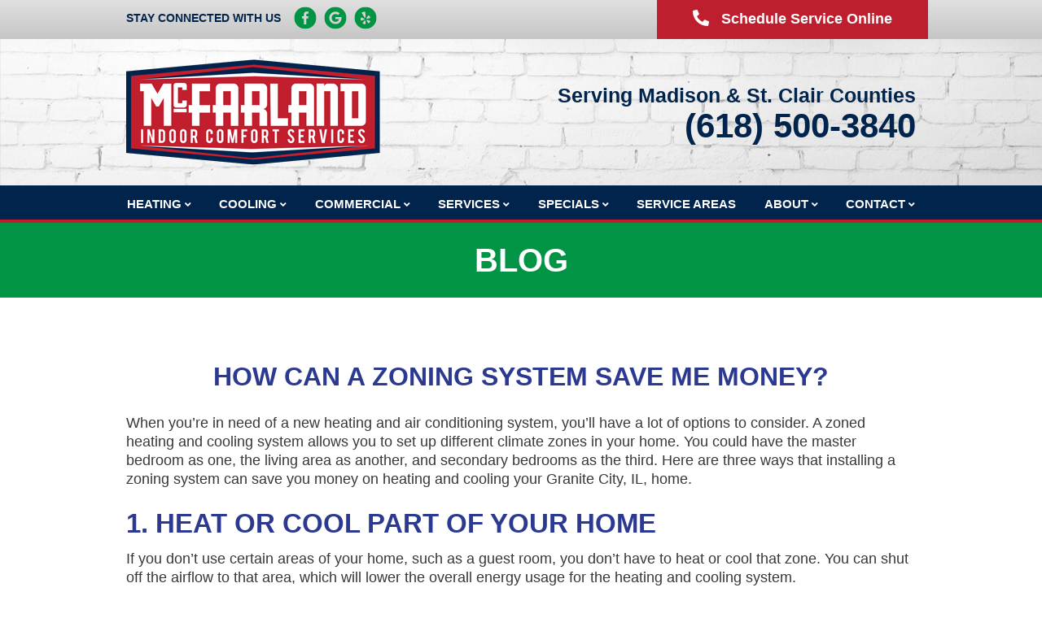

--- FILE ---
content_type: text/html; charset=UTF-8
request_url: https://mcfarlandindoorcomfortservices.com/how-can-zoning-system-save-me-money/
body_size: 12356
content:
<!doctype html>
<!-- RynoSS -->
<html lang="en-US" class="no-js">
	<head>
		
				<link rel="shortcut icon" href="https://mcfarlandindoorcomfortservices.com/wp-content/uploads/favicon-1.png" />

		<meta charset="UTF-8">
		<!-- Yoast Title -->		
		<title>How Can a Zoning System Save Me Money | McFarland</title>
<link data-rocket-prefetch href="https://solutions.invocacdn.com" rel="dns-prefetch">
<link data-rocket-prefetch href="https://www.google-analytics.com" rel="dns-prefetch">
<link data-rocket-prefetch href="https://www.googletagmanager.com" rel="dns-prefetch">
<link data-rocket-prefetch href="https://cdn.icomoon.io" rel="dns-prefetch">
<link data-rocket-prefetch href="https://cdnjs.cloudflare.com" rel="dns-prefetch">
<link data-rocket-prefetch href="https://use.fontawesome.com" rel="dns-prefetch">
<link data-rocket-prefetch href="https://ajax.googleapis.com" rel="dns-prefetch"><link rel="preload" data-rocket-preload as="image" href="https://mcfarlandindoorcomfortservices.com/wp-content/uploads/header.jpg" fetchpriority="high">
		
		<!-- dns prefetch -->
		<link href="//www.google-analytics.com" rel="dns-prefetch">

		
		<!-- meta -->
		
		<meta property="og:image" content="/wp-content/uploads/McFarland_FacebookThumbnail.jpg" />
		<meta property="og:image:secure_url" content="/wp-content/uploads/McFarland_FacebookThumbnail.jpg" />
		
		<meta http-equiv="X-UA-Compatible" content="IE=edge,chrome=1">
		<meta name="viewport" content="width=device-width,initial-scale=1.0">

		<!-- css + javascript -->
		<meta name='robots' content='index, follow, max-image-preview:large, max-snippet:-1, max-video-preview:-1' />
	<style>img:is([sizes="auto" i], [sizes^="auto," i]) { contain-intrinsic-size: 3000px 1500px }</style>
	
	<!-- This site is optimized with the Yoast SEO plugin v26.8 - https://yoast.com/product/yoast-seo-wordpress/ -->
	<meta name="description" content="To learn more about how a zoning system can save you money, get in touch with McFarland Indoor Comfort Services now!" />
	<link rel="canonical" href="https://mcfarlandindoorcomfortservices.com/how-can-zoning-system-save-me-money/" />
	<meta property="og:locale" content="en_US" />
	<meta property="og:type" content="article" />
	<meta property="og:title" content="How Can a Zoning System Save Me Money | McFarland" />
	<meta property="og:description" content="To learn more about how a zoning system can save you money, get in touch with McFarland Indoor Comfort Services now!" />
	<meta property="og:url" content="https://mcfarlandindoorcomfortservices.com/how-can-zoning-system-save-me-money/" />
	<meta property="og:site_name" content="McFarland Indoor Comfort Services" />
	<meta property="article:publisher" content="https://www.facebook.com/Mcfarland-Indoor-Comfort-Services-338949142870147/" />
	<meta property="article:published_time" content="2020-12-14T18:21:14+00:00" />
	<meta property="article:modified_time" content="2025-10-19T21:11:56+00:00" />
	<meta property="og:image" content="https://mcfarlandindoorcomfortservices.com/wp-content/uploads/McFarland_FacebookThumbnail.jpg" />
	<meta property="og:image:width" content="600" />
	<meta property="og:image:height" content="315" />
	<meta property="og:image:type" content="image/jpeg" />
	<meta name="author" content="by5432" />
	<meta name="twitter:card" content="summary_large_image" />
	<meta name="twitter:label1" content="Written by" />
	<meta name="twitter:data1" content="by5432" />
	<meta name="twitter:label2" content="Est. reading time" />
	<meta name="twitter:data2" content="2 minutes" />
	<script type="application/ld+json" class="yoast-schema-graph">{"@context":"https://schema.org","@graph":[{"@type":"Article","@id":"https://mcfarlandindoorcomfortservices.com/how-can-zoning-system-save-me-money/#article","isPartOf":{"@id":"https://mcfarlandindoorcomfortservices.com/how-can-zoning-system-save-me-money/"},"author":{"name":"by5432","@id":"https://mcfarlandindoorcomfortservices.com/#/schema/person/18d25419aa32d68b07888764522ed0f6"},"headline":"How Can a Zoning System Save Me Money?","datePublished":"2020-12-14T18:21:14+00:00","dateModified":"2025-10-19T21:11:56+00:00","mainEntityOfPage":{"@id":"https://mcfarlandindoorcomfortservices.com/how-can-zoning-system-save-me-money/"},"wordCount":354,"keywords":["Energy Efficiency","HVAC","Zoning Systems"],"articleSection":["HVAC"],"inLanguage":"en-US"},{"@type":"WebPage","@id":"https://mcfarlandindoorcomfortservices.com/how-can-zoning-system-save-me-money/","url":"https://mcfarlandindoorcomfortservices.com/how-can-zoning-system-save-me-money/","name":"How Can a Zoning System Save Me Money | McFarland","isPartOf":{"@id":"https://mcfarlandindoorcomfortservices.com/#website"},"datePublished":"2020-12-14T18:21:14+00:00","dateModified":"2025-10-19T21:11:56+00:00","author":{"@id":"https://mcfarlandindoorcomfortservices.com/#/schema/person/18d25419aa32d68b07888764522ed0f6"},"description":"To learn more about how a zoning system can save you money, get in touch with McFarland Indoor Comfort Services now!","breadcrumb":{"@id":"https://mcfarlandindoorcomfortservices.com/how-can-zoning-system-save-me-money/#breadcrumb"},"inLanguage":"en-US","potentialAction":[{"@type":"ReadAction","target":["https://mcfarlandindoorcomfortservices.com/how-can-zoning-system-save-me-money/"]}]},{"@type":"BreadcrumbList","@id":"https://mcfarlandindoorcomfortservices.com/how-can-zoning-system-save-me-money/#breadcrumb","itemListElement":[{"@type":"ListItem","position":1,"name":"Home","item":"https://mcfarlandindoorcomfortservices.com/"},{"@type":"ListItem","position":2,"name":"Blog","item":"https://mcfarlandindoorcomfortservices.com/blog/"},{"@type":"ListItem","position":3,"name":"How Can a Zoning System Save Me Money?"}]},{"@type":"WebSite","@id":"https://mcfarlandindoorcomfortservices.com/#website","url":"https://mcfarlandindoorcomfortservices.com/","name":"McFarland Indoor Comfort Services","description":"","potentialAction":[{"@type":"SearchAction","target":{"@type":"EntryPoint","urlTemplate":"https://mcfarlandindoorcomfortservices.com/?s={search_term_string}"},"query-input":{"@type":"PropertyValueSpecification","valueRequired":true,"valueName":"search_term_string"}}],"inLanguage":"en-US"},{"@type":"Person","@id":"https://mcfarlandindoorcomfortservices.com/#/schema/person/18d25419aa32d68b07888764522ed0f6","name":"by5432","image":{"@type":"ImageObject","inLanguage":"en-US","@id":"https://mcfarlandindoorcomfortservices.com/#/schema/person/image/","url":"https://secure.gravatar.com/avatar/01e511a0a4d9e1378e35a018d47ba03d6075b230317daf7b87e4105b75e3b176?s=96&d=mm&r=g","contentUrl":"https://secure.gravatar.com/avatar/01e511a0a4d9e1378e35a018d47ba03d6075b230317daf7b87e4105b75e3b176?s=96&d=mm&r=g","caption":"by5432"},"url":"https://mcfarlandindoorcomfortservices.com/author/by5432/"}]}</script>
	<!-- / Yoast SEO plugin. -->


<link rel='dns-prefetch' href='//ajax.googleapis.com' />
<link rel='dns-prefetch' href='//cdnjs.cloudflare.com' />
<link rel='dns-prefetch' href='//use.fontawesome.com' />
<link rel='dns-prefetch' href='//cdn.icomoon.io' />
<link rel='stylesheet' id='ryno-button-styles-css' href='https://mcfarlandindoorcomfortservices.com/wp-content/plugins/ryno-buttons/css/style.css?ver=6.8.3' media='all' />
<link rel='stylesheet' id='ryno-service-areas-styles-css' href='https://mcfarlandindoorcomfortservices.com/wp-content/plugins/ryno-service-areas/assets/dist/style.css?ver=6.8.3' media='all' />
<link rel='stylesheet' id='ryno-service-areas-icons-css' href='https://cdn.icomoon.io/198172/ryno-service-areas/style-cf.css?ver=6.8.3' media='all' />
<link rel='stylesheet' id='wp-block-library-css' href='https://mcfarlandindoorcomfortservices.com/wp-includes/css/dist/block-library/style.min.css?ver=6.8.3' media='all' />
<style id='classic-theme-styles-inline-css' type='text/css'>
/*! This file is auto-generated */
.wp-block-button__link{color:#fff;background-color:#32373c;border-radius:9999px;box-shadow:none;text-decoration:none;padding:calc(.667em + 2px) calc(1.333em + 2px);font-size:1.125em}.wp-block-file__button{background:#32373c;color:#fff;text-decoration:none}
</style>
<style id='global-styles-inline-css' type='text/css'>
:root{--wp--preset--aspect-ratio--square: 1;--wp--preset--aspect-ratio--4-3: 4/3;--wp--preset--aspect-ratio--3-4: 3/4;--wp--preset--aspect-ratio--3-2: 3/2;--wp--preset--aspect-ratio--2-3: 2/3;--wp--preset--aspect-ratio--16-9: 16/9;--wp--preset--aspect-ratio--9-16: 9/16;--wp--preset--color--black: #000000;--wp--preset--color--cyan-bluish-gray: #abb8c3;--wp--preset--color--white: #ffffff;--wp--preset--color--pale-pink: #f78da7;--wp--preset--color--vivid-red: #cf2e2e;--wp--preset--color--luminous-vivid-orange: #ff6900;--wp--preset--color--luminous-vivid-amber: #fcb900;--wp--preset--color--light-green-cyan: #7bdcb5;--wp--preset--color--vivid-green-cyan: #00d084;--wp--preset--color--pale-cyan-blue: #8ed1fc;--wp--preset--color--vivid-cyan-blue: #0693e3;--wp--preset--color--vivid-purple: #9b51e0;--wp--preset--gradient--vivid-cyan-blue-to-vivid-purple: linear-gradient(135deg,rgba(6,147,227,1) 0%,rgb(155,81,224) 100%);--wp--preset--gradient--light-green-cyan-to-vivid-green-cyan: linear-gradient(135deg,rgb(122,220,180) 0%,rgb(0,208,130) 100%);--wp--preset--gradient--luminous-vivid-amber-to-luminous-vivid-orange: linear-gradient(135deg,rgba(252,185,0,1) 0%,rgba(255,105,0,1) 100%);--wp--preset--gradient--luminous-vivid-orange-to-vivid-red: linear-gradient(135deg,rgba(255,105,0,1) 0%,rgb(207,46,46) 100%);--wp--preset--gradient--very-light-gray-to-cyan-bluish-gray: linear-gradient(135deg,rgb(238,238,238) 0%,rgb(169,184,195) 100%);--wp--preset--gradient--cool-to-warm-spectrum: linear-gradient(135deg,rgb(74,234,220) 0%,rgb(151,120,209) 20%,rgb(207,42,186) 40%,rgb(238,44,130) 60%,rgb(251,105,98) 80%,rgb(254,248,76) 100%);--wp--preset--gradient--blush-light-purple: linear-gradient(135deg,rgb(255,206,236) 0%,rgb(152,150,240) 100%);--wp--preset--gradient--blush-bordeaux: linear-gradient(135deg,rgb(254,205,165) 0%,rgb(254,45,45) 50%,rgb(107,0,62) 100%);--wp--preset--gradient--luminous-dusk: linear-gradient(135deg,rgb(255,203,112) 0%,rgb(199,81,192) 50%,rgb(65,88,208) 100%);--wp--preset--gradient--pale-ocean: linear-gradient(135deg,rgb(255,245,203) 0%,rgb(182,227,212) 50%,rgb(51,167,181) 100%);--wp--preset--gradient--electric-grass: linear-gradient(135deg,rgb(202,248,128) 0%,rgb(113,206,126) 100%);--wp--preset--gradient--midnight: linear-gradient(135deg,rgb(2,3,129) 0%,rgb(40,116,252) 100%);--wp--preset--font-size--small: 13px;--wp--preset--font-size--medium: 20px;--wp--preset--font-size--large: 36px;--wp--preset--font-size--x-large: 42px;--wp--preset--spacing--20: 0.44rem;--wp--preset--spacing--30: 0.67rem;--wp--preset--spacing--40: 1rem;--wp--preset--spacing--50: 1.5rem;--wp--preset--spacing--60: 2.25rem;--wp--preset--spacing--70: 3.38rem;--wp--preset--spacing--80: 5.06rem;--wp--preset--shadow--natural: 6px 6px 9px rgba(0, 0, 0, 0.2);--wp--preset--shadow--deep: 12px 12px 50px rgba(0, 0, 0, 0.4);--wp--preset--shadow--sharp: 6px 6px 0px rgba(0, 0, 0, 0.2);--wp--preset--shadow--outlined: 6px 6px 0px -3px rgba(255, 255, 255, 1), 6px 6px rgba(0, 0, 0, 1);--wp--preset--shadow--crisp: 6px 6px 0px rgba(0, 0, 0, 1);}:where(.is-layout-flex){gap: 0.5em;}:where(.is-layout-grid){gap: 0.5em;}body .is-layout-flex{display: flex;}.is-layout-flex{flex-wrap: wrap;align-items: center;}.is-layout-flex > :is(*, div){margin: 0;}body .is-layout-grid{display: grid;}.is-layout-grid > :is(*, div){margin: 0;}:where(.wp-block-columns.is-layout-flex){gap: 2em;}:where(.wp-block-columns.is-layout-grid){gap: 2em;}:where(.wp-block-post-template.is-layout-flex){gap: 1.25em;}:where(.wp-block-post-template.is-layout-grid){gap: 1.25em;}.has-black-color{color: var(--wp--preset--color--black) !important;}.has-cyan-bluish-gray-color{color: var(--wp--preset--color--cyan-bluish-gray) !important;}.has-white-color{color: var(--wp--preset--color--white) !important;}.has-pale-pink-color{color: var(--wp--preset--color--pale-pink) !important;}.has-vivid-red-color{color: var(--wp--preset--color--vivid-red) !important;}.has-luminous-vivid-orange-color{color: var(--wp--preset--color--luminous-vivid-orange) !important;}.has-luminous-vivid-amber-color{color: var(--wp--preset--color--luminous-vivid-amber) !important;}.has-light-green-cyan-color{color: var(--wp--preset--color--light-green-cyan) !important;}.has-vivid-green-cyan-color{color: var(--wp--preset--color--vivid-green-cyan) !important;}.has-pale-cyan-blue-color{color: var(--wp--preset--color--pale-cyan-blue) !important;}.has-vivid-cyan-blue-color{color: var(--wp--preset--color--vivid-cyan-blue) !important;}.has-vivid-purple-color{color: var(--wp--preset--color--vivid-purple) !important;}.has-black-background-color{background-color: var(--wp--preset--color--black) !important;}.has-cyan-bluish-gray-background-color{background-color: var(--wp--preset--color--cyan-bluish-gray) !important;}.has-white-background-color{background-color: var(--wp--preset--color--white) !important;}.has-pale-pink-background-color{background-color: var(--wp--preset--color--pale-pink) !important;}.has-vivid-red-background-color{background-color: var(--wp--preset--color--vivid-red) !important;}.has-luminous-vivid-orange-background-color{background-color: var(--wp--preset--color--luminous-vivid-orange) !important;}.has-luminous-vivid-amber-background-color{background-color: var(--wp--preset--color--luminous-vivid-amber) !important;}.has-light-green-cyan-background-color{background-color: var(--wp--preset--color--light-green-cyan) !important;}.has-vivid-green-cyan-background-color{background-color: var(--wp--preset--color--vivid-green-cyan) !important;}.has-pale-cyan-blue-background-color{background-color: var(--wp--preset--color--pale-cyan-blue) !important;}.has-vivid-cyan-blue-background-color{background-color: var(--wp--preset--color--vivid-cyan-blue) !important;}.has-vivid-purple-background-color{background-color: var(--wp--preset--color--vivid-purple) !important;}.has-black-border-color{border-color: var(--wp--preset--color--black) !important;}.has-cyan-bluish-gray-border-color{border-color: var(--wp--preset--color--cyan-bluish-gray) !important;}.has-white-border-color{border-color: var(--wp--preset--color--white) !important;}.has-pale-pink-border-color{border-color: var(--wp--preset--color--pale-pink) !important;}.has-vivid-red-border-color{border-color: var(--wp--preset--color--vivid-red) !important;}.has-luminous-vivid-orange-border-color{border-color: var(--wp--preset--color--luminous-vivid-orange) !important;}.has-luminous-vivid-amber-border-color{border-color: var(--wp--preset--color--luminous-vivid-amber) !important;}.has-light-green-cyan-border-color{border-color: var(--wp--preset--color--light-green-cyan) !important;}.has-vivid-green-cyan-border-color{border-color: var(--wp--preset--color--vivid-green-cyan) !important;}.has-pale-cyan-blue-border-color{border-color: var(--wp--preset--color--pale-cyan-blue) !important;}.has-vivid-cyan-blue-border-color{border-color: var(--wp--preset--color--vivid-cyan-blue) !important;}.has-vivid-purple-border-color{border-color: var(--wp--preset--color--vivid-purple) !important;}.has-vivid-cyan-blue-to-vivid-purple-gradient-background{background: var(--wp--preset--gradient--vivid-cyan-blue-to-vivid-purple) !important;}.has-light-green-cyan-to-vivid-green-cyan-gradient-background{background: var(--wp--preset--gradient--light-green-cyan-to-vivid-green-cyan) !important;}.has-luminous-vivid-amber-to-luminous-vivid-orange-gradient-background{background: var(--wp--preset--gradient--luminous-vivid-amber-to-luminous-vivid-orange) !important;}.has-luminous-vivid-orange-to-vivid-red-gradient-background{background: var(--wp--preset--gradient--luminous-vivid-orange-to-vivid-red) !important;}.has-very-light-gray-to-cyan-bluish-gray-gradient-background{background: var(--wp--preset--gradient--very-light-gray-to-cyan-bluish-gray) !important;}.has-cool-to-warm-spectrum-gradient-background{background: var(--wp--preset--gradient--cool-to-warm-spectrum) !important;}.has-blush-light-purple-gradient-background{background: var(--wp--preset--gradient--blush-light-purple) !important;}.has-blush-bordeaux-gradient-background{background: var(--wp--preset--gradient--blush-bordeaux) !important;}.has-luminous-dusk-gradient-background{background: var(--wp--preset--gradient--luminous-dusk) !important;}.has-pale-ocean-gradient-background{background: var(--wp--preset--gradient--pale-ocean) !important;}.has-electric-grass-gradient-background{background: var(--wp--preset--gradient--electric-grass) !important;}.has-midnight-gradient-background{background: var(--wp--preset--gradient--midnight) !important;}.has-small-font-size{font-size: var(--wp--preset--font-size--small) !important;}.has-medium-font-size{font-size: var(--wp--preset--font-size--medium) !important;}.has-large-font-size{font-size: var(--wp--preset--font-size--large) !important;}.has-x-large-font-size{font-size: var(--wp--preset--font-size--x-large) !important;}
:where(.wp-block-post-template.is-layout-flex){gap: 1.25em;}:where(.wp-block-post-template.is-layout-grid){gap: 1.25em;}
:where(.wp-block-columns.is-layout-flex){gap: 2em;}:where(.wp-block-columns.is-layout-grid){gap: 2em;}
:root :where(.wp-block-pullquote){font-size: 1.5em;line-height: 1.6;}
</style>
<link rel='stylesheet' id='ryno-blacklist-css' href='https://mcfarlandindoorcomfortservices.com/wp-content/plugins/ryno-blacklist/public/css/ryno-blacklist-public.css?ver=1.0.0' media='all' />
<link rel='stylesheet' id='foundation-css' href='//cdnjs.cloudflare.com/ajax/libs/foundation/5.5.2/css/foundation.min.css?ver=1.0' media='all' />
<link rel='stylesheet' id='style-css' href='https://mcfarlandindoorcomfortservices.com/wp-content/cache/busting/1/wp-content/themes/bruno/style.css' media='all' />
<link rel='stylesheet' id='fontawesome-css-css' href='https://use.fontawesome.com/releases/v5.0.4/css/all.css?ver=6.8.3' media='all' />
<link rel='stylesheet' id='ryno-print-styles-css' href='https://mcfarlandindoorcomfortservices.com/wp-content/themes/bruno/print/print.css' media='print' />
<script type="text/javascript" src="//ajax.googleapis.com/ajax/libs/jquery/1.10.1/jquery.min.js?ver=1.10.1" id="jquery-js"></script>
<script type="text/javascript" src="https://cdnjs.cloudflare.com/ajax/libs/jquery.cycle2/20140415/jquery.cycle2.min.js?ver=6.8.3" id="jqueryCycle-js"></script>
<script type="text/javascript" src="https://use.fontawesome.com/releases/v5.0.2/js/all.js?ver=6.8.3" id="fontawesome-js"></script>
<script type="text/javascript" src="https://mcfarlandindoorcomfortservices.com/wp-content/themes/bruno/print/printThis.js?ver=6.8.3" id="printThis-js"></script>
<link rel="https://api.w.org/" href="https://mcfarlandindoorcomfortservices.com/wp-json/" /><link rel="alternate" title="JSON" type="application/json" href="https://mcfarlandindoorcomfortservices.com/wp-json/wp/v2/posts/1613" /><link rel="alternate" title="oEmbed (JSON)" type="application/json+oembed" href="https://mcfarlandindoorcomfortservices.com/wp-json/oembed/1.0/embed?url=https%3A%2F%2Fmcfarlandindoorcomfortservices.com%2Fhow-can-zoning-system-save-me-money%2F" />
<link rel="alternate" title="oEmbed (XML)" type="text/xml+oembed" href="https://mcfarlandindoorcomfortservices.com/wp-json/oembed/1.0/embed?url=https%3A%2F%2Fmcfarlandindoorcomfortservices.com%2Fhow-can-zoning-system-save-me-money%2F&#038;format=xml" />
        <script type="text/javascript">
            jQuery(document).ready(function($){
                var default_nav = $(".top-bar-section > div > ul");
                if(default_nav.parent("div").hasClass("right") === true){
                default_nav.unwrap();
                }
            });
        </script>
        		<style type="text/css" id="wp-custom-css">
			.logo-row {
	text-align: center; 
	margin-bottom: 1em !important; 
}
.logo-row-2 .right-col{
	text-align: left; 
}
.logo-row-2 .left-col{
	text-align: right; 
}

.logo-img {
	max-height: 200px; 
}

.ryno-sidebar {
    float: right;
    margin-left: 30px;
    width: 300px;
      max-width: 100%;
}
.page-template-page-conversion .sidebar-form {
    background-color: #01244c;
    box-shadow: 0.5rem 0.5rem 0 #bf1e2e;
    padding: 20px 20px 0;
    margin-bottom: 50px;
    position: relative;
}
.page-template-page-conversion .sidebar-form h2 {
    font-size: 36px;
    line-height: 1em;
    text-align: center;
    color: #fff;
    font-weight: bold;
    line-height: 1;
    margin-bottom: 15px;
    text-transform: capitalize;
}
.page-template-page-conversion .sidebar-form img {
    position: absolute;
    top: -25px;
    left: 0;
    right: 0;
    margin: 0 auto;
}
.page-template-page-conversion .sidebar-form input,
.page-template-page-conversion .sidebar-form textarea,
.page-template-page-conversion .sidebar-form select {
    background-color: #fff;
    border-radius: 4px;
    margin-bottom: 15px;
    width: 100%;
    padding: 5px 10px;
}
.page-template-page-conversion .sidebar-form input[type=submit] {
    font-family: 'Montserrat', sans-serif;
    background-color: #bf1e2e;
    margin-bottom: 0;
    border-radius: 4px;
    font-size: 24px;
    font-weight: 900;
    position: absolute;
    left: 0;
    right: 0;
    margin: 0 auto;
    width: 174px;
    padding: 12px;
    border: 2px solid #bf1e2e;
}
.page-template-page-conversion .sidebar-form input[type=submit]:hover {
    background-color: #fff;
    color: #bf1e2e !important;
}
.page-template-page-conversion .sidebar-form textarea.wpcf7-form-control.wpcf7-textarea {
    height: 90px;
}
.page-template-page-conversion .sidebar-form input.wpcf7-form-control.wpcf7-text::placeholder,
.page-template-page-conversion .sidebar-form input.wpcf7-form-control.wpcf7-text.wpcf7-tel.wpcf7-validates-as-tel.cf-text::placeholder,
.page-template-page-conversion .sidebar-form textarea.wpcf7-form-control.wpcf7-textarea::placeholder,
.page-template-page-conversion .sidebar-form textarea.wpcf7-form-control.wpcf7-sele ct::placeholder,
.wpcf7-form-control.wpcf7-sele ct::placeholder,
.page-template-page-conversion .sidebar-form select.wpcf7-form-control.wpcf7-select {
    color: #383838 !important;
}

@media screen and (max-width: 767px) {
    .page-template-page-conversion .ryno-sidebar {
        display: none;
    }
}

.wpcf7 p {
    margin: 0 !important;
}

.logo-row {
	display: flex;
	align-items: center;
	flex-wrap: wrap;
}

.logo-row img {
	max-width: 217px;
	max-height: 170px;
	margin: 5px auto;
}
/* Page title customizations -- change the "Blog" heading to strong instead of h1, and change the title of the post to an h1 instead of h2, fix styles */
.page-title strong {
	font-family: 'Oswald', sans-serif;
	font-size:2.5rem;
	text-transform:uppercase;
	color:#fff;
	margin: 0 auto !important;
}
.page-title {
	text-align:center;
}

.single-post-h2 {
	color: rgb(43, 57, 145);
	font-size:2rem;
	line-height:2.2rem;
}    		</style>
		<noscript><style id="rocket-lazyload-nojs-css">.rll-youtube-player, [data-lazy-src]{display:none !important;}</style></noscript>	

		
				
<!-- Google Tag Manager -->
<script>(function(w,d,s,l,i){w[l]=w[l]||[];w[l].push({'gtm.start':
new Date().getTime(),event:'gtm.js'});var f=d.getElementsByTagName(s)[0],
j=d.createElement(s),dl=l!='dataLayer'?'&l='+l:'';j.async=true;j.src=
'https://www.googletagmanager.com/gtm.js?id='+i+dl;f.parentNode.insertBefore(j,f);
})(window,document,'script','dataLayer','GTM-W665XF');</script>
<!-- End Google Tag Manager -->

	<meta name="generator" content="WP Rocket 3.20.3" data-wpr-features="wpr_lazyload_images wpr_preconnect_external_domains wpr_oci wpr_image_dimensions" /></head>
	<body class="wp-singular post-template-default single single-post postid-1613 single-format-standard wp-theme-bruno wp-child-theme-bruno-child how-can-zoning-system-save-me-money">

<!-- Google Tag Manager (noscript) -->
<noscript><iframe src="https://www.googletagmanager.com/ns.html?id=GTM-W665XF"
height="0" width="0" style="display:none;visibility:hidden"></iframe></noscript>
<!-- End Google Tag Manager (noscript) -->
	
		<!-- Wrapper -->
		<div  class="wrapper">

		<div  class="social-bar">
		  <div  class="social-bar-inner row">
		    <div class="social-bar-left medium-7 large-8 columns small-only-text-center">
		    			      <div class="social-heading">Stay Connected With Us</div>
		      		      <!-- Header Social -->
					<ul class="social-icons">
												<li>
              <a href="https://www.facebook.com/Mcfarland-Indoor-Comfort-Services-338949142870147/" target="_blank">
                  <span class="fa-2x"><i class="fab fa-facebook-f" data-fa-transform="shrink-7" fa-spin data-fa-mask="fas fa-circle"></i></span>
              </a>
            </li>
																								<li>
              <a href="https://www.google.com/search?ei=4-MiW77UA7Ou0PEPpcGw8Ac&amp;q=mcfarland+indoor+comfort+services+granite+city+il&amp;oq=mcfarland+indoor+comfort+services+granite+city+il&amp;gs_l=psy-ab.3..33i160k1.8410.10137.0.10830.15.14.0.0.0.0.133.1278.9j4.13.0....0...1.1.64.psy-ab..2.13.1275...33i21k1.0.RFlEEQ5e44E" target="_blank">
                  <span class="fa-2x"><i class="fab fa-google" data-fa-transform="shrink-7" data-fa-mask="fas fa-circle"></i></span>
              </a>
            </li>
																																										<li>
              <a href="https://www.yelp.com/biz/mcfarland-indoor-comfort-services-granite-city-3" target="_blank">
                  <span class="fa-2x"><i class="fab fa-yelp" data-fa-transform="shrink-7" data-fa-mask="fas fa-circle"></i></span>
              </a>
            </li>
						   
          </ul>
          <!-- Header Social -->
		    </div>
		    <a href="/contact-us/">
		    <div class="social-bar-right medium-5 large-4 columns">
		      <i class="fas fa-phone" data-fa-transform="rotate-90"></i><div class="social-heading">Schedule Service Online</div>
		    </div>
		    </a>
		  </div>
		</div>

		<!-- Header Section -->
    <header  class="header">
      <div  class="header-region row" data-equalizer data-equalizer-mq="medium-up">
        <div class="header-logo small-12 medium-5 columns small-only-text-center" data-equalizer-watch>
          <a href="https://mcfarlandindoorcomfortservices.com" title="McFarland Indoor Comfort Services" rel="home">
            <img width="312" height="130" src="https://mcfarlandindoorcomfortservices.com/wp-content/uploads/NEW_McFarland_Logo_12-3-2020_1.png" alt="McFarland Indoor Comfort Solutions Logo">
          </a>
        </div>
		<a class="mobile-phone-icon show-for-small-only" href="tel:(618) 451-1512">
			<i class="fas fa-phone" data-fa-transform="rotate-90"></i>
		</a>
        <div class="header-phone small-12 medium-7 columns small-only-text-center" data-equalizer-watch>
        	<div class="header-phone-inner">
									<div class="header-phone-text">Serving Madison &amp; St. Clair Counties</div>
								<!-- Desktop Specific for No Click to Call -->
	          	<div class="show-for-medium-up header-phone-number"><a href="tel:(618) 451-1512">(618) 451-1512</a></div> 
    		</div>
        </div>
      </div>        
    </header>
    <!-- /Header Section -->

    <!-- Navigation -->
    <div class="nav-bar contain-to-grid">
      <nav class="top-bar " data-topbar>
				<ul class="title-area">
					<li class="name"></li>
					<li class="toggle-topbar menu-icon"><a href="#"><span>Menu</span></a></li>
				</ul>

				<section class="top-bar-section">
				<ul id="menu-main-menu" class="left main-navigation"><li id="menu-item-1138"  class="menu-item menu-item-type-post_type menu-item-object-page menu-item-has-children has-dropdown menu-item-1138"><a href="https://mcfarlandindoorcomfortservices.com/heating/">Heating</a>
<ul class="sub-menu dropdown">
	<li id="menu-item-1136"  class="menu-item menu-item-type-post_type menu-item-object-page menu-item-1136"><a href="https://mcfarlandindoorcomfortservices.com/heating-repair/">Heating Repair</a></li>
	<li id="menu-item-1135"  class="menu-item menu-item-type-post_type menu-item-object-page menu-item-1135"><a href="https://mcfarlandindoorcomfortservices.com/furnace-installation/">Heating Installation</a></li>
	<li id="menu-item-1137"  class="menu-item menu-item-type-post_type menu-item-object-page menu-item-1137"><a href="https://mcfarlandindoorcomfortservices.com/furnace-maintenance/">Heating Maintenance</a></li>
	<li id="menu-item-1911"  class="menu-item menu-item-type-post_type menu-item-object-page menu-item-1911"><a href="https://mcfarlandindoorcomfortservices.com/boilers-granite-city-il/">Boilers</a></li>
	<li id="menu-item-1827"  class="menu-item menu-item-type-post_type menu-item-object-page menu-item-1827"><a href="https://mcfarlandindoorcomfortservices.com/heat-pumps-granite-city-il/">Heat Pumps</a></li>
</ul>
</li>
<li id="menu-item-1100"  class="menu-item menu-item-type-post_type menu-item-object-page menu-item-has-children has-dropdown menu-item-1100"><a href="https://mcfarlandindoorcomfortservices.com/air-conditioning-granite-city-il/">Cooling</a>
<ul class="sub-menu dropdown">
	<li id="menu-item-1231"  class="menu-item menu-item-type-post_type menu-item-object-page menu-item-1231"><a href="https://mcfarlandindoorcomfortservices.com/ac-repair-granite-city-il/">AC Repair</a></li>
	<li id="menu-item-1233"  class="menu-item menu-item-type-post_type menu-item-object-page menu-item-1233"><a href="https://mcfarlandindoorcomfortservices.com/ac-installation-granite-city-il/">AC Installation</a></li>
	<li id="menu-item-1232"  class="menu-item menu-item-type-post_type menu-item-object-page menu-item-1232"><a href="https://mcfarlandindoorcomfortservices.com/ac-maintenance-granite-city-il/">AC Maintenance</a></li>
</ul>
</li>
<li id="menu-item-975"  class="menu-item menu-item-type-post_type menu-item-object-page menu-item-has-children has-dropdown menu-item-975"><a href="https://mcfarlandindoorcomfortservices.com/commercial/">Commercial</a>
<ul class="sub-menu dropdown">
	<li id="menu-item-1599"  class="menu-item menu-item-type-post_type menu-item-object-page menu-item-1599"><a href="https://mcfarlandindoorcomfortservices.com/commercial-hvac-repair-granite-city/">Commercial Repair</a></li>
	<li id="menu-item-1598"  class="menu-item menu-item-type-post_type menu-item-object-page menu-item-1598"><a href="https://mcfarlandindoorcomfortservices.com/commercial-installation-granite-city-il/">Commercial Installation</a></li>
	<li id="menu-item-1597"  class="menu-item menu-item-type-post_type menu-item-object-page menu-item-1597"><a href="https://mcfarlandindoorcomfortservices.com/commercial-maintenance-granite-city-il/">Commercial Maintenance</a></li>
	<li id="menu-item-1859"  class="menu-item menu-item-type-post_type menu-item-object-page menu-item-1859"><a href="https://mcfarlandindoorcomfortservices.com/commercial-jobs/">Commercial Jobs</a></li>
</ul>
</li>
<li id="menu-item-940"  class="menu-item menu-item-type-post_type menu-item-object-page menu-item-has-children has-dropdown menu-item-940"><a href="https://mcfarlandindoorcomfortservices.com/services/">Services</a>
<ul class="sub-menu dropdown">
	<li id="menu-item-1119"  class="menu-item menu-item-type-post_type menu-item-object-page menu-item-1119"><a href="https://mcfarlandindoorcomfortservices.com/comfort-club-maintenance-plan/">Comfort Club Maintenance Plan</a></li>
	<li id="menu-item-1583"  class="menu-item menu-item-type-post_type menu-item-object-page menu-item-1583"><a href="https://mcfarlandindoorcomfortservices.com/indoor-air-quality-granite-city/">Indoor Air Quality</a></li>
	<li id="menu-item-1584"  class="menu-item menu-item-type-post_type menu-item-object-page menu-item-1584"><a href="https://mcfarlandindoorcomfortservices.com/hvac-design-granite-city/">HVAC Design</a></li>
	<li id="menu-item-1582"  class="menu-item menu-item-type-post_type menu-item-object-page menu-item-1582"><a href="https://mcfarlandindoorcomfortservices.com/sheet-metal-fabrication-granite-city/">Sheet Metal Fabrication</a></li>
</ul>
</li>
<li id="menu-item-942"  class="menu-item menu-item-type-post_type menu-item-object-page menu-item-has-children has-dropdown menu-item-942"><a href="https://mcfarlandindoorcomfortservices.com/specials/">Specials</a>
<ul class="sub-menu dropdown">
	<li id="menu-item-943"  class="menu-item menu-item-type-post_type menu-item-object-page menu-item-943"><a href="https://mcfarlandindoorcomfortservices.com/financing/">Financing</a></li>
	<li id="menu-item-941"  class="menu-item menu-item-type-post_type menu-item-object-page menu-item-941"><a href="https://mcfarlandindoorcomfortservices.com/products/">Products</a></li>
</ul>
</li>
<li id="menu-item-2761"  class="menu-item menu-item-type-post_type menu-item-object-page menu-item-2761"><a href="https://mcfarlandindoorcomfortservices.com/service-areas/">Service Areas</a></li>
<li id="menu-item-944"  class="menu-item menu-item-type-post_type menu-item-object-page menu-item-has-children has-dropdown menu-item-944"><a href="https://mcfarlandindoorcomfortservices.com/about-us/">About</a>
<ul class="sub-menu dropdown">
	<li id="menu-item-270"  class="menu-item menu-item-type-post_type menu-item-object-page menu-item-270"><a href="https://mcfarlandindoorcomfortservices.com/testimonials/">Reviews</a></li>
	<li id="menu-item-267"  class="menu-item menu-item-type-post_type menu-item-object-page current_page_parent menu-item-267"><a href="https://mcfarlandindoorcomfortservices.com/blog/">Blog</a></li>
	<li id="menu-item-1892"  class="menu-item menu-item-type-post_type menu-item-object-page menu-item-1892"><a href="https://mcfarlandindoorcomfortservices.com/educational-videos/">Educational Videos</a></li>
</ul>
</li>
<li id="menu-item-192"  class="menu-item menu-item-type-post_type menu-item-object-page menu-item-has-children has-dropdown menu-item-192"><a href="https://mcfarlandindoorcomfortservices.com/contact-us/">Contact</a>
<ul class="sub-menu dropdown">
	<li id="menu-item-947"  class="menu-item menu-item-type-post_type menu-item-object-page menu-item-947"><a href="https://mcfarlandindoorcomfortservices.com/leave-us-a-review/">Leave Us a Review</a></li>
</ul>
</li>
</ul>				</section>
			</nav>
    </div>
  	<!-- /Navigation -->

<!-- Slider -->
				<!-- /Slider -->
<div  class="page-title">
	<div  class="row">
		<div class="small-12 columns">
			<strong>Blog</strong>
		</div>
	</div>
</div>

<!-- Content Wrapper -->
<div  class="content-wrapper row">

	<!-- section -->
	<section  role="main" class="content-area small-12 columns">
		
		<!-- article -->
		<article id="post-1613" class="post-1613 post type-post status-publish format-standard hentry category-hvac tag-energy-efficiency tag-hvac tag-zoning-systems">

                        <h1 class="single-post-h2">How Can a Zoning System Save Me Money?</h1>
		
			<!-- post thumbnail -->
						<!-- /post thumbnail -->
			
			<p>When you&#8217;re in need of a new heating and air conditioning system, you&#8217;ll have a lot of options to consider. A zoned heating and cooling system allows you to set up different climate zones in your home. You could have the master bedroom as one, the living area as another, and secondary bedrooms as the third. Here are three ways that installing a zoning system can save you money on heating and cooling your Granite City, IL, home.</p>
<h2>1. Heat or Cool Part of Your Home</h2>
<p>If you don&#8217;t use certain areas of your home, such as a guest room, you don&#8217;t have to heat or cool that zone. You can shut off the airflow to that area, which will lower the overall energy usage for the heating and cooling system.</p>
<h2>2. Customize Temperature in Each Zone</h2>
<p>In most households, one person likes it warmer in the winter or cooler in the summer. Thanks to zoned setups, that person can have a zone customized to their preference. Each zone can have a different temperature, so the system doesn&#8217;t have to heat or cool the whole house to accommodate the most extreme temperature preference. Less heating or cooling saves you money. </p>
<h2>3. Smaller Total Capacity</h2>
<p>With a zoned system, you don&#8217;t need as much heating or cooling capacity. Low-capacity systems cost less and are easier to install. The system won&#8217;t have to cycle as much to heat or cool the zones as a single-zone system would, so it should have fewer problems and a longer lifespan.</p>
<p>McFarland Indoor Comfort Services is Granite City&#8217;s go-to provider for zoned heating and cooling system installations. We&#8217;re also prepared to provide you with dependable heating and <a href="/ac-maintenance-granite-city-il/">air conditioning maintenance</a>, <a href="/heating-repair/">repairs</a>, and replacements. Our sheet metal fabrication, indoor air quality solutions, and HVAC design services ensure your comfort, health, and well-being. If you&#8217;re a local business owner, you can also turn to us for commercial heating and cooling services. To learn more about how zoned heating and cooling systems save you money, call us at McFarland Indoor Comfort Services.</p>
			
			Tags: <a href="https://mcfarlandindoorcomfortservices.com/tag/energy-efficiency/" rel="tag">Energy Efficiency</a>, <a href="https://mcfarlandindoorcomfortservices.com/tag/hvac/" rel="tag">HVAC</a>, <a href="https://mcfarlandindoorcomfortservices.com/tag/zoning-systems/" rel="tag">Zoning Systems</a><br>			
						
		</article>
		<!-- /article -->
		
		
		
</section>
	<!-- /section -->

</div>	
<!-- /Content Wrapper -->

			
			<!-- Postscript Contact -->
<div  class="postscript-contact">
	<div  class="row contact-wrapper">
		<div class="small-12 medium-8 columns medium-centered">
			<h2>To Request More Information Contact Us</h2>
			<p>Our goal is to ensure all our customers enjoy comfortable indoor air throughout the year while providing fair, honest, and expert service. No job is too big or too small for us to handle, and we will be at your door as soon as possible to get your situation remedied.</p>
		</div>
		<div class="small-12 columns">
			
<div class="wpcf7 no-js" id="wpcf7-f1081-o1" lang="en-US" dir="ltr" data-wpcf7-id="1081">
<div class="screen-reader-response"><p role="status" aria-live="polite" aria-atomic="true"></p> <ul></ul></div>
<form action="/how-can-zoning-system-save-me-money/#wpcf7-f1081-o1" method="post" class="wpcf7-form init" aria-label="Contact form" novalidate="novalidate" data-status="init">
<fieldset class="hidden-fields-container"><input type="hidden" name="_wpcf7" value="1081" /><input type="hidden" name="_wpcf7_version" value="6.1.4" /><input type="hidden" name="_wpcf7_locale" value="en_US" /><input type="hidden" name="_wpcf7_unit_tag" value="wpcf7-f1081-o1" /><input type="hidden" name="_wpcf7_container_post" value="0" /><input type="hidden" name="_wpcf7_posted_data_hash" value="" />
</fieldset>
<div class="medium-6 columns" data-equalizer-watch>
	<div class="row">
		<div class="small-12 columns">
			<p><span class="wpcf7-form-control-wrap" data-name="your-name"><input size="40" maxlength="400" class="wpcf7-form-control wpcf7-text wpcf7-validates-as-required cf-text" aria-required="true" aria-invalid="false" placeholder="Full Name*" value="" type="text" name="your-name" /></span>
			</p>
		</div>
		<div class="small-12 columns">
			<p><span class="wpcf7-form-control-wrap" data-name="phone"><input size="40" maxlength="400" class="wpcf7-form-control wpcf7-tel wpcf7-validates-as-required wpcf7-text wpcf7-validates-as-tel cf-text" aria-required="true" aria-invalid="false" placeholder="Phone*" value="" type="tel" name="phone" /></span>
			</p>
		</div>
		<div class="small-12 columns">
			<p><span class="wpcf7-form-control-wrap" data-name="your-email"><input size="40" maxlength="400" class="wpcf7-form-control wpcf7-email wpcf7-validates-as-required wpcf7-text wpcf7-validates-as-email cf-text" aria-required="true" aria-invalid="false" placeholder="Email*" value="" type="email" name="your-email" /></span>
			</p>
		</div>
	</div>
</div>
<div class="medium-6 columns" data-equalizer-watch>
	<div class="row">
		<div class="small-12 columns">
			<p><span class="wpcf7-form-control-wrap" data-name="request"><select class="wpcf7-form-control wpcf7-select" aria-invalid="false" name="request"><option value="">Type of Request</option><option value="New Equipment Estimate">New Equipment Estimate</option><option value="Service/Maintenance">Service/Maintenance</option><option value="Parts">Parts</option><option value="Other">Other</option></select></span>
			</p>
		</div>
		<div class="small-12 columns">
			<p><span class="wpcf7-form-control-wrap" data-name="message"><textarea cols="40" rows="10" maxlength="2000" class="wpcf7-form-control wpcf7-textarea cf-textarea" aria-invalid="false" placeholder="How Can We Help?" name="message"></textarea></span>
			</p>
		</div>
	</div>
</div>
<p><span id="wpcf7-69707ebe540bb-wrapper" class="wpcf7-form-control-wrap thefullemail-wrap" ><input type="hidden" name="thefullemail-time-start" value="1768980158"><input type="hidden" name="thefullemail-time-check" value="4"><label for="wpcf7-69707ebe540bb-field" class="hp-message">Don\'t put anything here.</label><input id="wpcf7-69707ebe540bb-field"  class="wpcf7-form-control wpcf7-text" type="text" name="thefullemail" value="" size="40" tabindex="-1" autocomplete="new-password" /></span>
</p>
<div class="small-12 columns">
	<p><input class="wpcf7-form-control wpcf7-submit has-spinner button radius large" type="submit" value="Submit" />
	</p>
</div><p style="display: none !important;" class="akismet-fields-container" data-prefix="_wpcf7_ak_"><label>&#916;<textarea name="_wpcf7_ak_hp_textarea" cols="45" rows="8" maxlength="100"></textarea></label><input type="hidden" id="ak_js_1" name="_wpcf7_ak_js" value="217"/><script>document.getElementById( "ak_js_1" ).setAttribute( "value", ( new Date() ).getTime() );</script></p><div class="wpcf7-response-output" aria-hidden="true"></div>
</form>
</div>
		</div>
	</div>
</div>
<!-- /Postscript Contact -->			
			<!-- Postscript Two -->
<div  class="postscript-two">
  <div  class="trust-branding row">
    <div class="large-12 columns">
      <div class="trust-branding-title">
                
                  Call McFarland Today at <br>(618) 451-1512         
      </div>
      <div class="ps-two-widget">
      	      </div>
    </div>
  </div>
</div>
<!-- /Postscript Two -->		
			<!-- footer -->
			<footer  class="footer" role="contentinfo">
				
				<!-- Footer Main -->
				<div  class="footer-top">
					<div class="row">
												    <div class="small-12 columns">
						        <div class="footer-contact">
<img width="180" height="75" decoding="async" src="/wp-content/uploads/NEW_McFarland_Logo_12-3-2020_1.png" alt="" class="aligncenter size-full wp-image-819" /></p>
<p>4008 Braden Avenue<br />
Granite City, IL 62040</p>
<h3 style="color: #fff"><a href="tel:(618) 451-1512">(618) 451-1512</a></h3>
</div>
						    </div>
												    
					</div>
				</div>
				<!-- /Footer Main -->
				<div  class="footer-main">
					<div class="row">
						<div class="small-12 columns">	            
							<ul class="social-icons text-center">
																<li>
		              <a href="https://www.facebook.com/Mcfarland-Indoor-Comfort-Services-338949142870147/" target="_blank">
		                  <span class="fa-4x"><i class="fab fa-facebook-f" data-fa-transform="shrink-7" fa-spin data-fa-mask="fas fa-circle"></i></span>
		              </a>
		            </li>
																																<li>
		              <a href="https://www.google.com/search?ei=4-MiW77UA7Ou0PEPpcGw8Ac&amp;q=mcfarland+indoor+comfort+services+granite+city+il&amp;oq=mcfarland+indoor+comfort+services+granite+city+il&amp;gs_l=psy-ab.3..33i160k1.8410.10137.0.10830.15.14.0.0.0.0.133.1278.9j4.13.0....0...1.1.64.psy-ab..2.13.1275...33i21k1.0.RFlEEQ5e44E" target="_blank">
		                  <span class="fa-4x"><i class="fab fa-google" data-fa-transform="shrink-7" data-fa-mask="fas fa-circle"></i></span>
		              </a>
		            </li>
																																																								<li>
		              <a href="https://www.yelp.com/biz/mcfarland-indoor-comfort-services-granite-city-3" target="_blank">
		                  <span class="fa-4x"><i class="fab fa-yelp" data-fa-transform="shrink-7" data-fa-mask="fas fa-circle"></i></span>
		              </a>
		            </li>
								  
		          </ul>
		          <div class="clear"></div>
	            <p class="copyright">
	              &copy; 2026 McFarland Indoor Comfort Services. 
	               
	              <br><a href="//rynoss.com" target="_blank" rel="nofollow">Website Design and Internet Marketing By RYNO Strategic Solutions</a>.
	            </p>
	          </div>  
					</div>
				</div>
			</footer>
			<!-- /footer -->		
		</div>
		<!-- /wrapper -->

		<script type="speculationrules">
{"prefetch":[{"source":"document","where":{"and":[{"href_matches":"\/*"},{"not":{"href_matches":["\/wp-*.php","\/wp-admin\/*","\/wp-content\/uploads\/*","\/wp-content\/*","\/wp-content\/plugins\/*","\/wp-content\/themes\/bruno-child\/*","\/wp-content\/themes\/bruno\/*","\/*\\?(.+)"]}},{"not":{"selector_matches":"a[rel~=\"nofollow\"]"}},{"not":{"selector_matches":".no-prefetch, .no-prefetch a"}}]},"eagerness":"conservative"}]}
</script>
<link rel='stylesheet' id='parent-style-css' href='https://mcfarlandindoorcomfortservices.com/wp-content/cache/busting/1/wp-content/themes/bruno/style.css' media='all' />
<link rel='stylesheet' id='child-style-css' href='https://mcfarlandindoorcomfortservices.com/wp-content/cache/busting/1/wp-content/themes/bruno-child/style.css' media='all' />
<style id='wpcf7-69707ebe540bb-inline-inline-css' type='text/css'>
#wpcf7-69707ebe540bb-wrapper {display:none !important; visibility:hidden !important;}
</style>
<link rel='stylesheet' id='contact-form-7-css' href='https://mcfarlandindoorcomfortservices.com/wp-content/plugins/contact-form-7/includes/css/styles.css?ver=6.1.4' media='all' />
<script type="text/javascript" id="rpx-trax-bundle-js-extra">
/* <![CDATA[ */
var rpxTrax = {"ajax_url":"https:\/\/mcfarlandindoorcomfortservices.com\/wp-admin\/admin-ajax.php?action=rpx_after_form_submitted","nonce":"2ff909d97d","excludedForms":{"cf7":[]},"formTypes":{"cf7":"cf7","gravity":"gravity","ninja":"ninja","formidable":"formidable","elementor":"elementor"}};
var rpxTrax = {"ajax_url":"https:\/\/mcfarlandindoorcomfortservices.com\/wp-admin\/admin-ajax.php?action=rpx_after_form_submitted","nonce":"2ff909d97d","excludedForms":{"cf7":[]},"formTypes":{"cf7":"cf7","gravity":"gravity","ninja":"ninja","formidable":"formidable","elementor":"elementor"}};
/* ]]> */
</script>
<script type="text/javascript" src="https://mcfarlandindoorcomfortservices.com/wp-content/plugins/rpx-trax/assets/js/build/rpx-trax.min.js?ver=1757053985" id="rpx-trax-bundle-js"></script>
<script type="text/javascript" src="https://mcfarlandindoorcomfortservices.com/wp-includes/js/dist/hooks.min.js?ver=4d63a3d491d11ffd8ac6" id="wp-hooks-js"></script>
<script type="text/javascript" src="https://mcfarlandindoorcomfortservices.com/wp-includes/js/dist/i18n.min.js?ver=5e580eb46a90c2b997e6" id="wp-i18n-js"></script>
<script type="text/javascript" id="wp-i18n-js-after">
/* <![CDATA[ */
wp.i18n.setLocaleData( { 'text direction\u0004ltr': [ 'ltr' ] } );
/* ]]> */
</script>
<script type="text/javascript" src="https://mcfarlandindoorcomfortservices.com/wp-content/plugins/contact-form-7/includes/swv/js/index.js?ver=6.1.4" id="swv-js"></script>
<script type="text/javascript" id="contact-form-7-js-before">
/* <![CDATA[ */
var wpcf7 = {
    "api": {
        "root": "https:\/\/mcfarlandindoorcomfortservices.com\/wp-json\/",
        "namespace": "contact-form-7\/v1"
    },
    "cached": 1
};
/* ]]> */
</script>
<script type="text/javascript" src="https://mcfarlandindoorcomfortservices.com/wp-content/plugins/contact-form-7/includes/js/index.js?ver=6.1.4" id="contact-form-7-js"></script>
<script defer type="text/javascript" src="https://mcfarlandindoorcomfortservices.com/wp-content/plugins/akismet/_inc/akismet-frontend.js?ver=1763015212" id="akismet-frontend-js"></script>
<script>window.lazyLoadOptions=[{elements_selector:"img[data-lazy-src],.rocket-lazyload",data_src:"lazy-src",data_srcset:"lazy-srcset",data_sizes:"lazy-sizes",class_loading:"lazyloading",class_loaded:"lazyloaded",threshold:300,callback_loaded:function(element){if(element.tagName==="IFRAME"&&element.dataset.rocketLazyload=="fitvidscompatible"){if(element.classList.contains("lazyloaded")){if(typeof window.jQuery!="undefined"){if(jQuery.fn.fitVids){jQuery(element).parent().fitVids()}}}}}},{elements_selector:".rocket-lazyload",data_src:"lazy-src",data_srcset:"lazy-srcset",data_sizes:"lazy-sizes",class_loading:"lazyloading",class_loaded:"lazyloaded",threshold:300,}];window.addEventListener('LazyLoad::Initialized',function(e){var lazyLoadInstance=e.detail.instance;if(window.MutationObserver){var observer=new MutationObserver(function(mutations){var image_count=0;var iframe_count=0;var rocketlazy_count=0;mutations.forEach(function(mutation){for(var i=0;i<mutation.addedNodes.length;i++){if(typeof mutation.addedNodes[i].getElementsByTagName!=='function'){continue}
if(typeof mutation.addedNodes[i].getElementsByClassName!=='function'){continue}
images=mutation.addedNodes[i].getElementsByTagName('img');is_image=mutation.addedNodes[i].tagName=="IMG";iframes=mutation.addedNodes[i].getElementsByTagName('iframe');is_iframe=mutation.addedNodes[i].tagName=="IFRAME";rocket_lazy=mutation.addedNodes[i].getElementsByClassName('rocket-lazyload');image_count+=images.length;iframe_count+=iframes.length;rocketlazy_count+=rocket_lazy.length;if(is_image){image_count+=1}
if(is_iframe){iframe_count+=1}}});if(image_count>0||iframe_count>0||rocketlazy_count>0){lazyLoadInstance.update()}});var b=document.getElementsByTagName("body")[0];var config={childList:!0,subtree:!0};observer.observe(b,config)}},!1)</script><script data-no-minify="1" async src="https://mcfarlandindoorcomfortservices.com/wp-content/plugins/wp-rocket/assets/js/lazyload/17.8.3/lazyload.min.js"></script>
                <!-- Fonts in Footer for Render blocking on Google Scan -->
				
		
		<script src="https://cdnjs.cloudflare.com/ajax/libs/jQuery.print/1.3.3/jQuery.print.min.js"></script>
		<script src="https://cdnjs.cloudflare.com/ajax/libs/foundation/5.5.2/js/foundation.min.js"></script>
		<script src="https://cdnjs.cloudflare.com/ajax/libs/foundation/5.5.2/js/foundation/foundation.equalizer.min.js"></script>
		<script src="https://cdnjs.cloudflare.com/ajax/libs/foundation/5.5.2/js/foundation/foundation.dropdown.min.js"></script>
		<script src="https://cdnjs.cloudflare.com/ajax/libs/foundation/5.5.2/js/foundation/foundation.topbar.min.js"></script>

		<script>
      $(document).ready(function() {
			    $(document).foundation({
			    	equalizer : {
						// Specify if Equalizer should make elements equal height once they become stacked.
						equalize_on_stack: true
						}
			    });
			});

			// Schedule Service
      $(document).ready(function( $ ) {
        var offset = 100;
        var duration = 300;
        $(window).scroll(function() {
            if ($(this).scrollTop() > offset) {
                $('.scrolling-side-button').fadeIn(duration);
            } else {
                $('.scrolling-side-button').fadeOut(duration);
            }
        });
    
        $('.scrolling-side-button').click(function(event) {
            event.preventDefault();
            $('html, body').animate({scrollTop: 0}, duration);
            return false;
        });

        $('.cycle-slideshow').cycle({ 
          fx: 'fade', 
          pause: 1
        });

        $('.testimonial-slideshow').cycle({ 
          fx: 'scrollHorz', 
          pause: 1,
          speed: 700
        });

        document.addEventListener( 'wpcf7mailsent', function( event ) {
	      location = '/thank-you';
        }, false );

        $("#services-cta").hover(
        	function(){
        		$(this).children("img").attr("src", "/wp-content/uploads/btn-services-hover-e1529432721285.png");
        	},
        	function(){
        		$(this).children("img").attr("src", "/wp-content/uploads/btn-services-1.png");
        	}
        );

      });
    </script>

	<script>(function(){function c(){var b=a.contentDocument||a.contentWindow.document;if(b){var d=b.createElement('script');d.innerHTML="window.__CF$cv$params={r:'9c150fbee86a1330',t:'MTc2ODk4MDE1OC4wMDAwMDA='};var a=document.createElement('script');a.nonce='';a.src='/cdn-cgi/challenge-platform/scripts/jsd/main.js';document.getElementsByTagName('head')[0].appendChild(a);";b.getElementsByTagName('head')[0].appendChild(d)}}if(document.body){var a=document.createElement('iframe');a.height=1;a.width=1;a.style.position='absolute';a.style.top=0;a.style.left=0;a.style.border='none';a.style.visibility='hidden';document.body.appendChild(a);if('loading'!==document.readyState)c();else if(window.addEventListener)document.addEventListener('DOMContentLoaded',c);else{var e=document.onreadystatechange||function(){};document.onreadystatechange=function(b){e(b);'loading'!==document.readyState&&(document.onreadystatechange=e,c())}}}})();</script></body>
</html>
<!-- This website is like a Rocket, isn't it? Performance optimized by WP Rocket. Learn more: https://wp-rocket.me -->

--- FILE ---
content_type: text/html;charset=utf-8
request_url: https://pnapi.invoca.net/2070/na.json
body_size: 231
content:
[{"requestId":"+16184511512","status":"success","formattedNumber":"618-500-3840","countryCode":"1","nationalNumber":"6185003840","lifetimeInSeconds":300,"overflow":null,"surge":null,"invocaId":"i-0d70fb28-1337-4e88-d136-931b18cc6d3e"},{"type":"settings","metrics":true}]

--- FILE ---
content_type: text/css
request_url: https://mcfarlandindoorcomfortservices.com/wp-content/plugins/ryno-buttons/css/style.css?ver=6.8.3
body_size: 32
content:
@import url(https://fonts.googleapis.com/css?family=Roboto+Condensed);

.ryno-button{
	text-transform: uppercase;
	display: block;
	height: 70px;
	width: 220px;
	overflow: hidden;
	font-family: "roboto condensed";
	margin-bottom: 25px;
	color:#fff!important;
	padding: 12px;
}
.ryno-button:hover{
	opacity: .8;
}
.ryno-button-sub-text{
	font-size:15px;
	line-height:15px;
	font-weight: 500;
	margin-bottom: 2px;
}
.ryno-button-text{
	font-size:22px;
	line-height:22px;
	font-weight: 700;
}
.ryno-button-schedule1-bg{
	background: url('../img/schedule-calendar.png') no-repeat;
}
.ryno-button-save1-bg{
	background: url('../img/savings-pig.png') no-repeat;
}
.ryno-button-hvac1-bg{
	background: url('../img/grass-carrier.png') no-repeat;
}
.ryno-button-lifestyle1-bg{
	background: url('../img/couch-woman.png') no-repeat;
}
.ryno-button-border{
	border: 3px solid #c8c8c8;
}
.ryno-button-round{
	border-radius: 5px;
}
.ryno-text-center{
	text-align: center;
}
.ryno-text-right{
	text-align: right;
}

@media only screen and (max-device-width: 640px){
	.ryno-button{
		margin-left: auto;
		margin-right: auto;
	}	
}


--- FILE ---
content_type: text/css
request_url: https://mcfarlandindoorcomfortservices.com/wp-content/cache/busting/1/wp-content/themes/bruno/style.css
body_size: 6403
content:
 

<style type="text/css">
/* =WordPress Core
-------------------------------------------------------------- */
.alignnone {
    margin: 5px 20px 20px 0;
}

.aligncenter,
div.aligncenter {
    display: block;
    margin: 5px auto 5px auto;
}

.alignright {
    float:right;
    margin: 5px 0 20px 20px;
}

.alignleft {
    float: left;
    margin: 5px 20px 20px 0;
}

a img.alignright {
    float: right;
    margin: 5px 0 20px 20px;
}

a img.alignnone {
    margin: 5px 20px 20px 0;
}

a img.alignleft {
    float: left;
    margin: 5px 20px 20px 0;
}

a img.aligncenter {
    display: block;
    margin-left: auto;
    margin-right: auto
}

.wp-caption {
    background: #fff;
    border: 1px solid #f0f0f0;
    max-width: 96%; /* Image does not overflow the content area */
    padding: 5px 3px 10px;
    text-align: center;
}

.wp-caption.alignnone {
    margin: 5px 20px 20px 0;
}

.wp-caption.alignleft {
    margin: 5px 20px 20px 0;
}

.wp-caption.alignright {
    margin: 5px 0 20px 20px;
}

.wp-caption img {
    border: 0 none;
    height: auto;
    margin: 0;
    max-width: 98.5%;
    padding: 0;
    width: auto;
}

.wp-caption p.wp-caption-text {
    font-size: 11px;
    line-height: 17px;
    margin: 0;
    padding: 0 4px 5px;
}

/* Text meant only for screen readers. */
.screen-reader-text {
  clip: rect(1px, 1px, 1px, 1px);
  position: absolute !important;
  height: 1px;
  width: 1px;
  overflow: hidden;
}

.screen-reader-text:focus {
  background-color: #f1f1f1;
  border-radius: 3px;
  box-shadow: 0 0 2px 2px rgba(0, 0, 0, 0.6);
  clip: auto !important;
  color: #21759b;
  display: block;
  font-size: 14px;
  font-size: 0.875rem;
  font-weight: bold;
  height: auto;
  left: 5px;
  line-height: normal;
  padding: 15px 23px 14px;
  text-decoration: none;
  top: 5px;
  width: auto;
  z-index: 100000; /* Above WP toolbar. */
}

/* RYNO Styles */
body {
  background: #ffffff;
  font-size: 0.875rem;
  font-family: 'Open Sans', sans-serif; !important;
  color: #383838;
}

.content-area p,
.content-area div,
.content-area ul {
  font-size: 1.1rem;
  line-height: 1.49rem;
}

.clear {
  clear: both;
}

h1, h2, h3 {
  font-family: 'Oswald', sans-serif;;
  font-weight: bold;
  margin-top: 0;
}

h1 {
  color: #ffffff;
  font-size: 2.825rem;
  font-weight: 900;
  line-height: 2.25rem;
}

h1.home-title {
  color: #2b3991; 
  font-size: 2.625rem;
  line-height: 3.35rem;
}

h2 {
  color: #2b3991;
  margin-bottom: 10px;
  font-size: 1.95rem;
  line-height: 2.35rem;  
}

h3 {
  color: #019444;
  font-size: 1.375rem;
  font-weight: bold;
}

h4 {
  color: #2b3991;
  font-size: 1.125rem;
  font-weight: bold;
  line-height: 1.25em;
}

h5 {
  color: #019444;
  font-size: 1rem;
  font-weight: bold;
  line-height: 1.25em;
}

h6 {
  color: #2b3991;
  font-size: 0.875rem;
  font-weight: bold;
  line-height: 1.25em;
}

p, 
ul,
ol {
  font-size: 0.875rem;
  line-height: 1.075rem;
}

a,
a:link,
a:visited,
a:active {
  color: #01244c;
  font-weight: bold;
  text-decoration: none;
  -webkit-transition: all 0.3s ease-in-out;-moz-transition: all 0.3s ease-in-out;-o-transition: all 0.3s ease-in-out;transition: all 0.3s ease-in-out;;
}

a:hover {
  color: #00062e;
}

a.btn,
button,
.button {
  border-radius: 3px;
  box-shadow: 1px 3px 4px 0 rgba(0, 0, 0, 1);
  color: #ffffff !important;
  display: block;
  font-family: 'Oswald', sans-serif;;
  font-size: 12px;
  font-weight: bold;
  margin-bottom: 15px;
  padding: 0.9rem 0;
  text-align: center;
  text-transform: uppercase;
  -webkit-transition: all 0.3s ease-in-out;-moz-transition: all 0.3s ease-in-out;-o-transition: all 0.3s ease-in-out;transition: all 0.3s ease-in-out;;
  width: 100%;
}

a.btn-default,
button,
.button {
  background: #01244c;
}

a.btn-secondary,
button.secondary,
.button.secondary {
  background: #019444;
}

a.btn-alert,
button.alert,
.button.alert {
  background: #bf1e2e;
}

a.btn-default:hover,
button:hover,
.button:hover {
  background: #001038;
}

a.btn-secondary:hover,
button.secondary:hover,
.button.secondary:hover {
  background: #008030;
}

a.btn-alert:hover,
button.alert:hover,
.button.alert:hover {
  background: #ab0a1a;
}

form input.cf-text,
form .cf-textarea,
form select {
  border: 1px solird #ccc;
  box-shadow: none;
}

form select {
  background-color: #fff !important;
}

form textarea {
  resize: none;
}

textarea[rows] {
  height: 0;
}

div.wpcf7 img.ajax-loader {
  bottom: 0;
  position: absolute;
}

div.wpcf7-response-output {
  bottom: -5px;
  margin: 0;
  position: absolute;
}

input[type="text"], input[type="password"], input[type="date"], input[type="datetime"], input[type="datetime-local"], input[type="month"], input[type="week"], input[type="email"], input[type="number"], input[type="search"], input[type="tel"], input[type="time"], input[type="url"], input[type="color"], textarea {
  margin: 0;
}

form p {
  margin-bottom: 1rem;
}

.wpcf7-not-valid-tip {
  width: 10rem;
}

::-webkit-input-placeholder {
 color: #cccccc;
 opacity: 1;
}

:-moz-placeholder { /* Firefox 18- */
 color: #cccccc;  
 opacity: 1;
}

::-moz-placeholder {  /* Firefox 19+ */
 color: #cccccc;  
 opacity: 1;
}

:-ms-input-placeholder {  
 color: #cccccc;   
 opacity: 1;
}

/* Sink */
.hvr-sink {
  position: relative;
  margin-top: 0;
  -webkit-transition: all 0.3s ease-in-out;-moz-transition: all 0.3s ease-in-out;-o-transition: all 0.3s ease-in-out;transition: all 0.3s ease-in-out;;
}

.hvr-sink:hover, .hvr-sink:focus, .hvr-sink:active {
  margin-top: 8px !important; 
  -webkit-transition: all 0.3s ease-in-out;-moz-transition: all 0.3s ease-in-out;-o-transition: all 0.3s ease-in-out;transition: all 0.3s ease-in-out;;
}
 
 /* Social Bar */
.social-bar {
  background: #e0e0e0;
}

.social-bar-left .social-heading {
  color: #01244c;
  display: inline-block;
  font-size: 0.875rem;
  line-height: 1.575rem;
  margin: 0;
  margin-right: 0.75rem;
  padding: 0.625rem 0;
  text-transform: uppercase;
  font-weight: bold;
} 

.social-bar-left ul {
  display: inline-block;
  list-style: none;
  margin: 0;
}

.social-bar-left ul li {
  display: inline-block;
  margin-right: 0.3125rem;
}

.social-bar-inner > a {
  display: block;
}

.social-icons {
  position: relative;
  top: 5px;
}

.social-bar-right {
  background: #bf1e2e;
  padding: 0.65rem 0;
  text-align: center;
  -webkit-transition: all 0.3s ease-in-out;-moz-transition: all 0.3s ease-in-out;-o-transition: all 0.3s ease-in-out;transition: all 0.3s ease-in-out;;
}

.social-bar-right:hover {
  background: #ab0a1a; 
}

.social-bar-right svg,
.social-bar-right .social-heading {
  color: #fff;
  display: inline;
  margin-right: 0.9375rem;
}

.social-bar-right svg {
  font-size: 1.25rem;
}

.social-bar-right .social-heading {
  font-size: 1.125rem;
  font-weight: 900;
  margin: 0;
}
 
/* Header */
.header {
  background-color: ;
  background-image: url();
  background-repeat: no-repeat;
  background-position:  ;
  background-size: contain;
  background: ;
  background: -moz-linear-gradient(left,  0%,  100%);
  background: -webkit-linear-gradient(left,  0%,  100%);
  background: linear-gradient(to right,  0%,  100%);
  filter: progid:DXImageTransform.Microsoft.gradient( startColorstr='', endColorstr='',GradientType=1 );
  border-bottom: 0.25rem solid #01244c;
  padding: 1.563rem 0;
}

.header-logo
.header-phone {
  transform-style: preserve-3d;
}

.header-phone {
  text-align: right;
  -webkit-transform-style: preserve-3d;
  -moz-transform-style: preserve-3d;
  transform-style: preserve-3d; 
}

.emergency,
.header-phone-text {
  color: #bf1e2e;
  font-size: 25px;
  font-weight: 900;
  margin-bottom: 3px;
  line-height: 1.25em;
}

.header-phone-number {
  color: ;
  font-size: 2.625rem;
  font-weight: 900;
  letter-spacing: 0;
  line-height: 38px;
}

.header-phone-inner {
  position: relative;top: 50%;-webkit-transform: translateY(-50%);-ms-transform: translateY(-50%);transform: translateY(-50%);}

/* Navigation */
.nav-bar {
  border-bottom: 0.25rem solid #bf1e2e;
  position: relative;
  z-index: 3;
}

.nav-bar.contain-to-grid, .top-bar {
  background: #01244c;
}

.top-bar {
  height: 2.375rem;
  line-height: 2.375rem;
}

.top-bar-section li.active:not(.has-form) a:not(.button), 
.top-bar-section li:not(.has-form) a:not(.button){
  line-height: 2.375rem;
}
  
.top-bar-section ul li,
.top-bar-section li:not(.has-form) a:not(.button) {
  background: none;
}

.top-bar-section > ul > li {
  border-right: 2px solid #01244c;
}

.top-bar-section > ul > li:last-child {
  border-right: 0 none;
}

.top-bar-section ul li > a {
  color: $nav-link-color !important;
  font-family: 'Oswald', sans-serif;;
  font-size: 0.9375rem;
  font-weight: bold !important;
  text-transform: uppercase;
}

.top-bar-section .has-dropdown > a::after {
  display: none;
}

.top-bar-section .main-navigation li.active > a,
.top-bar-section .main-navigation a:hover,
.top-bar-section ul li:hover:not(.has-form) > a {
  background: #bf1e2e !important;
  color: #ffffff !important;
  text-decoration: none;
}

.top-bar-section li:not(.has-form) a:not(.button), 
.top-bar-section .has-dropdown > a {
  padding: 0 1.25rem !important;
}

.top-bar-section .main-navigation .dropdown li.active > a {
  background: #01244c !important;
}

.top-bar-section .dropdown li:not(.has-form):not(.active) > a:not(.button) {
  background: #bf1e2e;
  /*border-top: 0.0625rem solid #878787;*/
  font-size: 0.875rem;
}

.top-bar-section .dropdown li:not(.has-form):not(.active) > a:not(.button):hover {
  background: #01244c !important;
} 

/*.top-bar-section ul li.has-dropdown .dropdown {
  display: block;
  opacity: 0;
  -webkit-transition: all 0.3s ease-in-out;-moz-transition: all 0.3s ease-in-out;-o-transition: all 0.3s ease-in-out;transition: all 0.3s ease-in-out;;
  visibility: hidden;
}

.top-bar-section ul li.has-dropdown:hover > .dropdown {
  opacity: 1;
  text-decoration: none;
  -webkit-transition: all 0.3s ease-in-out;-moz-transition: all 0.3s ease-in-out;-o-transition: all 0.3s ease-in-out;transition: all 0.3s ease-in-out;;
  visibility: visible;
}
*/
/* SLIDER */
.slider {
  backface-visibility: hidden;
  height: auto;
  position: relative;
  transform: translate3d(0px, 0px, 0px);
  width: 100%;
  z-index: 1;
}

.slider img {
  height: auto;
  width: 100%;
}

.cycle-slideshow,
.slide {
  width: 100% !important;
}

/* Arrows */
.cycle-prev,
.cycle-next {
  background: none;
  border: none;
  cursor: pointer;
  color: #fff;
  display: block;
  font-size: 1.875rem;
  height: 2.813rem;
  line-height: 0;
  opacity: 0;
  outline: none;
  padding: 0;
  position: absolute;
  top: 50%;
  -webkit-transition: all 0.3s ease-in-out;-moz-transition: all 0.3s ease-in-out;-o-transition: all 0.3s ease-in-out;transition: all 0.3s ease-in-out;;
  width: 2.813rem;
  z-index: 101;
}

.cycle-slideshow:hover .cycle-prev,
.cycle-slideshow:hover .cycle-next {
  opacity: .75 !important;
  -webkit-transition: all 0.3s ease-in-out;-moz-transition: all 0.3s ease-in-out;-o-transition: all 0.3s ease-in-out;transition: all 0.3s ease-in-out;;
}

.cycle-prev {
  left: 20px;
}

.cycle-next {
  right: 20px;
}

ul.slides {
  list-style: none;
  margin: 0;
  width: 100%;
}

/* Page Title */
.page-title {
  background: #019444;
  background: ;
  background: -moz-linear-gradient(left,  0%,  100%);
  background: -webkit-linear-gradient(left,  0%,  100%);
  background: linear-gradient(to right,  0%,  100%);
  filter: progid:DXImageTransform.Microsoft.gradient( startColorstr='', endColorstr='',GradientType=1 );
  padding: 1rem 0;
}

/* Home Prefix */
#home_prefix {
  background: #fff;
  padding: 3.125rem 0;
  position: relative;
}

.home-prefix-box a {
  display: block;
  margin-left: auto;
  margin-right: auto;
}

.rollover {
  display: inline-block;
  text-align: center;
  -webkit-transition: all 0.3s ease-in-out;-moz-transition: all 0.3s ease-in-out;-o-transition: all 0.3s ease-in-out;transition: all 0.3s ease-in-out;;
} 

.rollover img {
  border: 0.625rem solid #01244c;
  border-radius: 0 1.25rem;
  height: auto;
  -webkit-transition: all 0.3s ease-in-out;-moz-transition: all 0.3s ease-in-out;-o-transition: all 0.3s ease-in-out;transition: all 0.3s ease-in-out;;
  width: 100%;
}

.home-prefix-box-title {
  font-size: 1.375rem;
  font-weight: 900;
  margin: 1.563rem 0 ;
  text-transform: uppercase;
  -webkit-transition: all 0.3s ease-in-out;-moz-transition: all 0.3s ease-in-out;-o-transition: all 0.3s ease-in-out;transition: all 0.3s ease-in-out;;
}

.rollover:hover {
  text-decoration: none;
  -webkit-transition: all 0.3s ease-in-out;-moz-transition: all 0.3s ease-in-out;-o-transition: all 0.3s ease-in-out;transition: all 0.3s ease-in-out;;
}

.home-prefix-box-title:hover {
  color: #bf1e2e;
  -webkit-transition: all 0.3s ease-in-out;-moz-transition: all 0.3s ease-in-out;-o-transition: all 0.3s ease-in-out;transition: all 0.3s ease-in-out;;
}

.rollover:hover img {
  border-color: #bf1e2e;
}

.home-prefix-box p {
  margin-bottom: 0.375rem;
  text-align: center;
}

.home-prefix-box p a {
  font-size: 1rem;
}

/* Contact Bar */
.contact-bar {
  background: #01244c;
  filter: progid:DXImageTransform.Microsoft.gradient( startColorstr='#01244c', endColorstr='#bf1e2e',GradientType=1 ); /* IE6-8 */
  background-image: -webkit-linear-gradient(to right, #01244c 50%, #bf1e2e 50%);
  background-image: -moz-linear-gradient(to right, #01244c 50%, #bf1e2e 50%);
  background-image: linear-gradient(to right, #01244c 50%, #bf1e2e 50%);
  -webkit-box-shadow: inset 0 0 0.3125rem 0 rgba(0,0,0,0.75);
  -moz-box-shadow: inset 0 0 0.3125rem 0 rgba(0,0,0,0.75);
  box-shadow: inset 0 0 0.3125rem 0 rgba(0,0,0,0.75);
  padding: 0.3125rem 0;

  background: ;
  background: -moz-linear-gradient(left,  0%,  100%);
  background: -webkit-linear-gradient(left,  0%,  100%);
  background: linear-gradient(to right,  0%,  100%);
  filter: progid:DXImageTransform.Microsoft.gradient( startColorstr='', endColorstr='',GradientType=1 );

}

.contact-bar h2 {
  color: #fff;
  font-size: 2.375rem;
  font-weight: 900;
  line-height: 2.375rem;
  margin: 0;
  margin-bottom: 1.563rem;
  text-transform: uppercase;
}

.contact-bar-left,
.contact-bar-right {
  color: #fff;
  padding: 3.438rem 0.9375rem;
}
.contact-bar-left{
  padding-right: 65px!important;
}

.contact-bar .button {
  font-family: 'Oswald', sans-serif;;
  font-size: 1.375rem;
  font-weight: 900;
  margin-bottom: 0;
  text-transform: uppercase;
  width: 100%;
}

.contact-bar-left {
  background: #01244c;
  background: transparent;
}

.contact-bar-left p.testimonial-text {
  font-style: italic;
}

.contact-bar-right {
  background: #bf1e2e;
  background: transparent;
} 

.contact-bar-right h2,
.contact-bar-right p.disclaimer {    
  text-align: right;
}

.contact-bar-right p.disclaimer {
  font-size: 0.625rem;
  font-style: italic;
  margin-bottom: 0;
  position: relative;
  top: 0.3125rem;
}

.contact-bar-right .button {
  float: right;
  width: 100%;
}

.contact-bar-right form {
  float: right;
  width: 90%;
}

/* Home Page Form*/
span.prefix, 
label.prefix {
  background: #c3c3c3;
}

.contact-bar-right svg {
  color: #838383;
  font-size: 13px;
}

.cf-text,
.cf-textarea {
  height: 2.3125rem;
  min-height: 2.3125rem;
  padding: 0.5rem  !important;
}

/* Main Content Area */
.content-wrapper {
  padding: 3.75rem 0rem ;
}

.two-columns {
  -webkit-column-count: 2; /* Chrome, Safari, Opera */
  -moz-column-count: 2; /* Firefox */
  column-count: 2;
  -webkit-column-gap: 1.875rem; /* Chrome, Safari, Opera */
  -moz-column-gap: 1.875rem; /* Firefox */
  column-gap: 1.875rem;
}
/* Sidebar */

  /*hide sidebar form on homepage*/
  .home div#wpcf7-f230-o2 { display: none; }

.sidebar-form {
  background: #eee;
  padding: 1.25rem ;
  margin-bottom: 25px;
}

.sidebar-form h2 {
  font-size: 2.25rem;
  line-height: 1em;
  text-align: center;
}

.sidebar-form p,
.sidebar-form input[type=submit] {
  margin-bottom: 0;
}

.sidebar-form > .row > .columns {
  margin-bottom: 0.625rem;
}

.sidebar-form br {
  display: none;
}

.sidebar-form .cf-text,
.sidebar-form .cf-textarea {
  font-size: 0.75rem;
  padding: 0.25rem 0.5rem !important;
}

.sidebar-form .cf-text {
  height: 1.85rem;
  min-height: 1.85rem;
}

.sidebar-form textarea {
  height: 75px;
}

.sidebar-form ::-webkit-input-placeholder {
 font-size: 0.75rem;
}

.sidebar-form :-moz-placeholder { /* Firefox 18- */
 font-size: 0.75rem;
}

.sidebar-form ::-moz-placeholder {  /* Firefox 19+ */
 font-size: 0.75rem;
}

.sidebar-form :-ms-input-placeholder {  
 font-size: 0.75rem;
}

/*Change margin on left sidebar*/
.left-sidebar aside {
    margin-right: 8.33333% !important;
    margin-left: 0 !important;
}

/* Products Section */
.product-table tr > td:first-child {
width: 25%;
}

.products-grid > li {
  position: relative;
}

.product-overlay {
  position: absolute;
  width: 91%;
  z-index: 2;
}

.products-grid > li a {
  box-sizing: border-box;
  color: #fff;
  display: block;
  padding: 5%;
  text-align: center;
  -webkit-transition: all 0.3s ease-in-out;-moz-transition: all 0.3s ease-in-out;-o-transition: all 0.3s ease-in-out;transition: all 0.3s ease-in-out;;
  visibility: hidden;
}

.products-grid > li:hover a {
  background: #01244c;
  -webkit-transition: all 0.3s ease-in-out;-moz-transition: all 0.3s ease-in-out;-o-transition: all 0.3s ease-in-out;transition: all 0.3s ease-in-out;;
  visibility: visible;
}

.products-grid > li img {
  border: 1px solid #ccc;
  position: relative;
  z-index: 1;
}

/* Areas We Serve */
.postscript-cities {
  background: #bf1e2e no-repeat center top;
  background-size: cover;
  color: #ffffff;
  position: relative;
}
.postscript-cities {
  background-image: url(https://mcfarlandindoorcomfortservices.com/wp-content/uploads/McFarland_AreasWeServeBG-1.png); 
}

.postscript-cities h3 {
  color: #ffffff;
  font-size: 3.75rem;
  font-weight: 900;
  line-height: calculateRem(60px);
  margin: 0rem 0rem 2.25rem 0rem ;
  text-align: center;
}

p.ps-pre {
  border-left: 50px solid transparent;
  border-right: 50px solid transparent;
  border-top: 27px solid #fff;
  height: 0;
  margin: 0 auto 30px;
  width: 0;
}

.postscript-inner {
  padding: 0rem 0rem 3.125rem 0rem ; 
}

.ryno-cities .ryno-column {
  margin-bottom: 0.75rem;
}

.ryno-cities .ryno-column li {
  font-size: 1.099rem;
  line-height: 1.4rem;
}

.ryno-cities .ryno-column li > a {
  color: #ffffff;
  font-weight: bold;
  text-decoration: underline;
}

.ryno-cities .ryno-column li > a:hover {
  color: #ffffff;
}

.postscript-two {
  background: #ccc url(https://mcfarlandindoorcomfortservices.com/wp-content/uploads/mcfarland-trust-bg.jpg) no-repeat;
  background-size: cover;
  border-bottom: 7px solid #fff;
  border-top: 7px solid #fff;
  padding: 3.75rem 0;
}

.trust-branding-title {
  border-bottom: 1px solid #bf1e2e;
  border-top: 1px solid #bf1e2e;
  color: #bf1e2e;
  font-size: 26px;
  font-weight: 900;
  margin-bottom: 0;
  padding: 1.875rem 0;
  text-align: center;
  text-transform: uppercase;
}

#trust-branding-logos {
    display: flex;
    align-items: center;
    margin-top: 2.25rem
}

#trust-branding-logos div {
    width: 100%;
}

/* Footer */
.footer-top {
  background: #01244c;
  background: #006738;
  background: -moz-linear-gradient(left, #006738 0%, #019444 100%);
  background: -webkit-linear-gradient(left, #006738 0%, #019444 100%);
  background: linear-gradient(to right, #006738 0%, #019444 100%);
  filter: progid:DXImageTransform.Microsoft.gradient( startColorstr='#006738', endColorstr='#019444',GradientType=1 );
  padding: 3.75rem 0;
}

.footer-top h2,
.footer-top p,
.footer-top a {
  color: #ffffff;
}

.footer-top div,
.footer-top p {
  line-height: 1.2rem;
}

.footer-top h2 {
  font-size: 1.875rem;
  font-weight: 900;
}

.footer-top a {
  font-weight: bold;
}

.footer-top a:hover {
  text-decoration: underline;
}

.footer-main {
  padding: 1.25rem 0rem ;
  position: relative;
  z-index: 4;
}

.footer-main ul.social-icons {
  list-style: none;
  margin: 0 auto 30px;
}

.footer-main ul.social-icons li {
  display: inline-block;
  margin-right: 5px;
}

.footer-main p.copyright {
  margin-bottom: 0;
  text-align: center;
}

.footer-main .copyright a {
  color: #383838;
  font-weight: bold;
  text-decoration: none;
}

.footer-main .copyright a:hover {
  text-decoration: underline;
}

/*Contact Page Form*/
.main-contact-form .cf-text, .main-contact-form .cf-textarea {
  background-color: #eaeaea;
  border: 0.0625rem solid #b8b8b8;
  border-radius: 0.25rem;
  box-shadow: 0 1px 2px rgba(0, 0, 0, 0.1) inset;
  box-sizing: border-box;
  color: rgba(0, 0, 0, 0.75);
  display: block;
  margin: 0 0 1rem;
  padding: 0.5rem;
  -webkit-transition: all 0.3s ease-in-out;-moz-transition: all 0.3s ease-in-out;-o-transition: all 0.3s ease-in-out;transition: all 0.3s ease-in-out;;
  width: 100%; 
}

.main-contact-form .cf-textarea {
  height: 4.6875rem; 
}

.main-contact-form div > label, .main-contact-form legend {
  font-size: 14px;
  font-size: 0.875rem;
  font-weight: bold;
  text-transform: uppercase; 
}

.main-contact-form fieldset br {
  display: none; 
}

.main-contact-form fieldset p {
  margin: 0; 
}

.main-contact-form .wpcf7-list-item {
  clear: both;
  display: block; 
}

.main-contact-form .wpcf7-list-item input[type="checkbox"] {
  margin-bottom: 0; 
}

.main-contact-form .wpcf7-list-item-label {
  font-weight: bold; 
}

.main-contact-form input[type="submit"] {
  background: none;
  border: 2px solid #01244c;
  color: #01244c;
  cursor: pointer;
  display: block;
  font-size: 20px;
  font-size: 1.25rem;
  font-weight: bold;
  margin-top: 0.625rem;
  padding: 10px 0px;
  padding: 0.62522rem 0rem;
  text-align: center;
  text-transform: uppercase;
  -webkit-transition: all 0.3s ease-in-out;-moz-transition: all 0.3s ease-in-out;-o-transition: all 0.3s ease-in-out;transition: all 0.3s ease-in-out;;
  width: 100%; 
}

.main-contact-form input[type="submit"]:hover {
  background: #01244c;
  color: #fff; 
}

/* Coupons */
.coupon {
  background: #f5f5f5;
  background: url([data-uri]);
  background: -moz-linear-gradient(top,  #f5f5f5 0%, #cfcfcf 100%);
  background: -webkit-linear-gradient(top,  #f5f5f5 0%,#cfcfcf 100%);
  background: linear-gradient(to bottom,  #f5f5f5 0%,#cfcfcf 100%);
  filter: progid:DXImageTransform.Microsoft.gradient( startColorstr='#f5f5f5', endColorstr='#cfcfcf',GradientType=0 );
  -moz-background-clip: padding;     /* Firefox 3.6 */
  -webkit-background-clip: padding;  /* Safari 4? Chrome 6? */
  background-clip: padding-box;
  border: 3px dashed #01244c;
  margin-bottom: 1.875rem;
  text-align: center;
}

.coupon-inner {
  background-image: url();
  background-position: center center;
  background-repeat: no-repeat;
  background-size: contain;
}

.coupon-text h3 {
  font-size: 1.5rem;
  text-transform: uppercase;
}

.coupon-text {  
  box-sizing: border-box;
  padding: 1.875rem ;
}

p.coupon-details {
  font-size: 1rem;
  margin: 0 auto 20px;
  width: 75%;
}

p.coupon-disclaimer {
  font-size: 0.6875rem;
}

.coupon-text button {
  display: inline-block;
  margin: 0 auto;
  width: 33.34%
}

/*Weather*/
#wpc-weather .today {
    display: none;
}

/*Blog*/
.content-area .post-listing {
    border-bottom: 1px solid #ccc;
    padding: 30px 0;
    text-align: center;
}
.content-area .post-listing:last-child {
    border-bottom: none;
}
.post-listing .date {
    margin-bottom: 15px;
}
.single article.post {
    text-align: left;
}
h2.single-post-h2 {
    margin-bottom: 25px;
}
.view-article {
    display: none;
}

/*404 Error Page*/
.error404 h3{
  margin:18px 0;
}
.error404 input[type="search"], .search-no-results input[type="search"]{
  border:3px solid #b1b1b1;
}
.error404 ul.primary-pages, .search-no-results ul.primary-pages{
  list-style-type: none;
  margin-left: 0;
}
.error404 ul.primary-pages li, .search-no-results ul.primary-pages li{
  margin-bottom:10px;
}
.error404 ul.primary-pages li a, .search-no-results ul.primary-pages li a{
  color: #01244c}
.error404 input[type="search"], .search-no-results input[type="search"] {
    border: 3px solid #b1b1b1;
    display: inline-block;
    width: 90%;
}

.error404 .search-wrap input[type="submit"]{
  background: none;
  height: 36px;
}

.error404 .search-wrap input[type="submit"]:hover{
  background: #ccc;
    color: #fff;
    cursor: pointer;
}
ul.right-column {float:left; width:45%;}
ul.left-column {float:left; width:45%;}

/*Products Table Rebuilt with Foundations grid*/
.ryno-products-table {
    border: 1px solid #ddd;
}
.ryno-products-table .row {
    margin: 0!important;
}
.ryno-products-table .ryno-dark-row {
    background-color: #F9F9F9;
}
.ryno-products-table .row {
    padding-top: 13px;
}
.ryno-flex-center {
    min-height: 185px;
    display: flex;
    justify-content: center;
    align-items: center;
    height: 100%;
    text-align: center;
}

.img-hover:hover{
  opacity: .7;
}

.ryno-cities .ryno-column {
    padding-left: 75px;
}


/* Media Queries */

/* 1024px */
@media screen and (max-width: 64em) {
  .header-phone span {
    display: block;
  }
  .scrolling-side-button {
    display: none !important;
  }
  .ryno-cities .ryno-column {
    padding-left: 10px;
  }
  .sidebar iframe {
    max-width: 100%;
    display: block;
    margin: auto;
  }
  .ryno-button {
    margin: 0 auto 25px;
  }
  .home-prefix-box a:hover, .home-prefix-box:hover a {
    margin: -285px 0 0;
    padding: 130px 0;
  }
  .alignleft {
      float: none;
      margin: 0px auto;
      padding-bottom: 15px;
  }
  .alignright {
      float: none;
      margin: 0px auto;
      padding-bottom: 15px;
  }
  img {
      display: block;
      vertical-align: none;
      margin: 0px auto;
      float: none;
  }
}

@media screen and (min-width: 40em) and (max-width: 64em) {
  .postscript-cities {
      padding-left: 20px;
      padding-right: 20px;
  }
  .top-bar-section li:not(.has-form) a:not(.button), .top-bar-section .has-dropdown > a {
      padding: 0 9px !important;
      font-size: 12px;
  }
  aside.sidebar.medium-3.medium-offset-1.columns {
      margin-left: 0 !important;
      width: 33%;
  }
}

/* 767px */
@media screen and (max-width: 48em) {
  .ryno-button {
      width: 180px;
  }
}

/* 640px */
@media screen and (min-width: 40em) {
  .top-bar-section > ul {
    display: flex;
    height: auto !important;
    justify-content: space-between;
    width: 100%;
  }
}

/* 640px */
@media screen and (max-width: 40em) {
  .header-logo img {
    margin-bottom: 2.5rem !important;
  }
  .header-logo img {
     margin-bottom: 3rem !important;
  }
  .header-phone-number {
      font-size: 2rem;
  }
  .header-phone h2 {
      padding-bottom: .6rem;
  }
  .fix-hp {
      height: 120px!important;
      padding-bottom: 75px!important;
      padding-top: 0px!important;
  }
  h2 {
      text-align: center;
  }
  .top-bar {
      height: 2.8rem;
  }
  h1, h2.blog-title {
      font-size: 1.75rem;
  }
  .page-title {
      padding: 1.9rem;
  }
  h1 {
      line-height: 2.5rem;
      text-align: center;
  }
  .emergency {
      padding-top: 0px;
  }
  .fix-hp {
      height: 120px!important;
      padding-bottom: 75px!important;
      padding-top: 0px!important;
  }
  .small-9 {
      width: 65%;
  }
  .contact-bar-left {
      padding-right: 15px!important;
  }
  .postscript-cities .row .row {
      margin: 0;
  }
  .footer-top h2 {
      padding-top: 10px;
  }
  .forecast .temp_min {
      margin-left: 0px;
  }
  h1.home-title {
      padding-bottom: 20px;
  }
  .emergency {
    margin-top: 20px;
  }
  .home-prefix-box a {
    margin-top: 0;
  }
  .contact-bar {
    background: none;
    box-shadow: none;
  }
  .contact-bar-left {
    background: #01244c;
    display: none;
  }
  .contact-bar-right {
    background: #bf1e2e;
  }
  .contact-bar .button {
    width: 100%;
  }
  .contact-bar h2 {
    font-size: 2.1rem;
  }
  .contact-bar-right h2,
  .contact-bar-right p.disclaimer {    
    text-align: center;
  }
  .contact-bar-right .button {
    float: none;
  }
  .contact-bar-right form {
    float: none;
    width: 100%;
  }
  .top-bar-section .dropdown > .menu-item > a {
      -webkit-box-shadow: inset 0 9px 14px -9px rgba(0, 0, 0, 1);
      -moz-box-shadow: inset 0 9px 14px -9px rgba(0, 0, 0, 1);
       box-shadow: inset 0 9px 14px -9px rgba(0, 0, 0, 1);
  }
  .top-bar-section .dropdown > .menu-item ~ .menu-item > a {
      box-shadow: none; 
  }
  .ryno-cities .ryno-column {
      margin: -5px 0 0;
  }
  .postscript-cities h3 {
    font-size: 2.1rem;
    text-transform: uppercase;
  }
  .postscript-cities,
  .postscript-two {
      background-image: none; 
  }
  .ryno-button {
      margin: 20px auto 0;
  }
  .rollover img {
    width: 200px;
  }
  #home_prefix {
    padding: 40px 0 0;
  }
  .home-prefix-box {
    margin-bottom: 50px;
  }
  .home-prefix-box-title {
    margin-bottom: 5px;
  }
  .home-prefix-box p {
    max-width: 300px;
  }
  .contact-bar-left, .contact-bar-right {
    padding: 20px 10px;
  }
  .social-bar-left {
    padding-bottom: 10px;
  }
  .header-phone-inner {
    top: 20px;
  }
  .footer-top {
    padding: 40px 0 20px;
  }
  .footer .medium-4.columns {
    margin-bottom: 35px;
  }
  .row .row {
	margin: 0;
  }
  #trust-branding-logos {
    flex-direction: column;
  }
  #trust-branding-logos div {
    margin: 15px auto;
  }
  aside {
    display: none;
  }
}

</style>

--- FILE ---
content_type: text/css
request_url: https://mcfarlandindoorcomfortservices.com/wp-content/cache/busting/1/wp-content/themes/bruno-child/style.css
body_size: 2269
content:

.top-bar-section li:not(.has-form) a:not(.button), .top-bar-section .has-dropdown > a {
    padding: 0 1rem !important;
}

.logo-img {
    width: auto;
}

.footer-top h2 {
    text-transform: uppercase;
}
mark {
    background: #1D924A;
    color: #fff;
    padding: 3px;
}
.postscript-cities h3 {
    text-transform: uppercase;
}
::-moz-selection { /* Code for Firefox */
    color: #fff;
    background: #1D914A;
}
::selection {
    color: #fff; 
    background: #1D914A;
}
.postscript-cities {
    background-color: initial;
	background-position: center top;
	background-repeat: no-repeat;
}
.trust-branding-title {
    border-top: 1px solid #019444;
    border-bottom: 1px solid #019444;
    color: #fff;
    font-family: 'Oswald', sans-serif;
    font-size: 50px;
}
.hrline {
    border-top: 1px solid #cfcfcf;
    max-width: 1170px;
    margin: auto;
    position: relative;
    bottom: 85px;
}
.hrimage img {
    background-color: #fff;
    position: relative;
    z-index: 1;
    padding: 0px 15px 0px 15px;
}
.hrimage {
    text-align: center;
    padding-top: 30px;
    padding-bottom: 55px;
}
.rollover img {
    border: 0.625rem solid #0955a9;
}
.social-bar {
    background: linear-gradient(to bottom, #e0e0e0 0%, #c6c6c6 100%);
}
.contact-bar {
    background-image: linear-gradient(to right, #01244c 50%, #019444 50%);
}
h1.home-title {
    color: #bf1e2e;
}
.header-phone-text {
    color: #01244c;
}
.header-phone-number {
    color: #bf1e2e;
}
.header {
    background: url(/wp-content/uploads/header.jpg);
    background-size: cover;
}
.text-shadow-box {
    background-color: #019444;
    border: none;
    box-shadow: 0.5rem 0.5rem 0 #01244c;
    color: #FFFFFF;
	font-weight: bold;
    margin-right: .5rem;
    margin-bottom: 2.5rem;
	padding: 50px;
}
.text-highlight {
    font-size: 1.333rem;
    text-align: center;
    margin: 1.111em auto;
    padding: 1em 2%;
    border-top: solid 2px #DBDBDB;
    border-bottom: solid 2px #DEDEDE;
    line-height: 1.4;
}
.shadowbox {
    box-shadow: 2px 8px 20px 0 rgba(31,32,68,.25);
    padding: 40px 40px 30px 40px;
    margin-bottom: 35px;
}
a > .shadowbox:hover {
    box-shadow: 2px 8px 20px 0 rgba(31,32,68,.65);
}
.page-title h1 {
    line-height: 1.2;
}
h1 {
    padding: 20px 0px 20px 0px;
    text-align: center;
    text-transform: uppercase;
}
h1.home-title {
	font-size: 2.6rem;
}
.content-wrapper h2,
.content-wrapper h2 a {
    font-size: 2.05rem;
    line-height: 2.85rem;
    text-transform: uppercase;
}
.content-wrapper h3 {
    font-size: 1.875rem;
    line-height: 2.6rem;
    text-transform: uppercase;
}
.content-wrapper h4 {
    font-family: 'Oswald', sans-serif;
    font-size: 1.5rem;
    line-height: 2.2rem;
    text-transform: uppercase;
}
.content-wrapper h5 {
    font-family: 'Oswald', sans-serif;
    font-size: 1.5rem; 
    line-height: 2.2rem;
    text-transform: uppercase;
}
.content-wrapper h6 {
    font-family: 'Oswald', sans-serif;
    font-size: 1.3rem;
    line-height: 1.9rem;
    text-transform: uppercase;
}
.content-wrapper:not(.blog) a:not(.button):not(.ryno-button-border) {
    color: #1d924a;
}
.content-wrapper:not(.blog) a:not(.button):not(.ryno-button-border):hover {
    color: #2b3991;
}
blockquote {
    border-left: 15px solid #2b3991;
    background-color: #e0e0e0;
    padding: 1.25rem;
    color: #383838;
}
blockquote p {
    color: #383838;
    margin-bottom: 0;
}
.content-area ul {
  	list-style: none;
    margin-left: 35px;
}
.content-area ul li:before {
  	color: #004D89;
  	content: url(/wp-content/uploads/irish-bullet-list-icon.png);
  	font-weight: 900;
  	margin: 0 5px 0 -35px;
	position: relative;
    top: 7px;
}
.top-bar-section .has-dropdown>a::after {
    font-family: "Font Awesome 5 Free";
    content: "\f107";
    font-weight: 600;
    font-size: 12px;
    color: $nav-link-color !important;
    display: inline-block;
    border: none;
    margin-top: 0px;
    top: 2px;
    position: static;
    margin-left: 4px;
    margin-right: 0;
    width: auto;
    -webkit-transition: all 0.3s ease-in-out;-moz-transition: all 0.3s ease-in-out;-o-transition: all 0.3s ease-in-out;transition: all 0.3s ease-in-out;;
}
.social-icons a {
    color: #019444;
}
.social-icons a:hover {
    color: #10653b;
}
.rollover:hover img {
    border-color: #01244c;
}
.main-contact-form .wpcf7-list-item-label {
    color: #4d4d4d;
    font-size: 0.9rem;
}
.home-prefix-box-title {
	color: #0955a9;
	font-family: Oswald, sans-serif;
}
.home-prefix-box-title:hover {
	color: #01244c;
}
p.coupon-disclaimer {
    font-size: 11px !important;
    line-height: 14px !important;
    margin-top: 35px;
}
.coupon-text h3 {
    font-size: 38px !important;
    line-height: 38px;
}
.coupon-details {
    line-height: 1 !important;
    margin-top: 20px !important;
    font-size: 1.4rem !important;
    width: 100% !important;
}
.coupon-watcher + p {
    margin-top: 20px;
}
.coupon img {
    margin-top: 20px;
    width: 200px;
}
.coupon-phone {
    font-size: 25px !important;
    font-weight: 900;
    margin-top: 12px;
}
.ryno-cities .ryno-column li > a {
	text-decoration: none;
}
.ryno-cities .ryno-column li > a:hover {
	text-decoration: underline;
}
.pagination {
    text-align: center;
    padding-top: 30px;
}
.blog .button.large {
	background-color: #bf1e2e;
}
.blog .button.large:hover {
	background-color: #ab0a1a;
}
.error404 ul.primary-pages, .search-no-results ul.primary-pages {
    margin-left: 35px;
}
.content-area ol {
    font-size: 1.1rem;
    line-height: 1.49rem;
}
.sidebar-form select.wpcf7-form-control.wpcf7-select {
    font-size: 0.75rem;
    color: #ccc;
}
.sidebar-form select {
    background: none;
    margin-bottom: 0;
}
.sidebar-form select::-ms-expand {
    display: none;
}
/* Postscript Form */
.postscript-contact {
    text-align: center;
    background-image: url(/wp-content/uploads/McFarland_AreasWeServeBG-1.png);
    background-size: cover;
    background-position: top center;
    background-repeat: no-repeat;
    color: #fff;
    height: 650px;
}
.contact-wrapper {
    padding: 20px 0;
}
.postscript-contact h2 {
    font-size: 1.975rem;
    text-transform: uppercase;
    color: #fff;
    margin-top: 175px;
}
.postscript-contact p {
    font-size: 1.1rem;
    line-height: 1.495rem;
}
.postscript-contact input {
    margin-bottom: 16px;
}
.postscript-contact .cf-textarea {
    height: 5.625rem;
}
.postscript-contact .wpcf7-form select,
.postscript-contact .wpcf7-form select option:first-of-type {
    color: #ccc;
    opacity: 1;
}
.postscript-contact .wpcf7-form select option {
    color: #000;
    opacity: 1;
}
.content-area .post-listing {
    text-align: left;
}
.blog .button.large {
    display: table-cell;
}
/* Changes to Comfort Club Maintentance page */
.page-id-1117 .content-area .shadowbox ul li:before {
    font-family: 'Font Awesome 5 Free';
    content: '\f00c';
    color: #019444;
    top: initial;
    margin: 0 5px 0 -23px;
}
.page-id-1117 .content-area .text-shadow-box ul li:before {
    font-family: 'Font Awesome 5 Free';
    content: '\f00c';
    color: #fff;
    top: initial;
    margin: 0 5px 0 -23px;
}
.trust-branding-title br {
    display: none;
}
.testimonial img {
    margin-top: -15px;
}
.footer-contact {
	color:#fff;
	text-align:center;
	margin-top: 25px;
}

.postscript-cities .rsa-abc-template {
    padding: 0;
}

.postscript-cities .rsa-abc-template__row {
    column-count: 4;
}

.postscript-cities .rsa-abc-template__heading {
    color: #fff;
    font-weight: 900;
    font-size: 3.75rem;
    text-transform: uppercase;
}

.postscript-cities .rsa-abc-template__icon {
    color: #fff;
}

.postscript-cities .rsa-abc-template__city {
    font-size: 1.099rem;
    font-weight: 500;
    padding: 3px 0;
    margin-left: 20%;
}

.postscript-cities .rsa-abc-template__link {
    color: #fff;
    font-weight: 900;
}

.postscript-cities .rsa-abc-template__link:hover {
    text-decoration: underline;
}

.rsa-interiorpage .rsa-abc-template__icon {
    color: #bf1e2e;
}



@media screen and (max-width: 1023px) and (min-width: 640px) {
    .top-bar-section > ul {
        justify-content: space-around;
    }
    .top-bar-section .has-dropdown>a::after {
        display: none;
    }
    .ryno-row {
        max-width: 710px;
    }
    .ryno-cities .ryno-column {
        width: auto !important;
        padding-left: 20px;
    }
    .postscript-contact {
        height: 720px;
    }
    .trust-branding-title {
        max-width: 576px;
        margin: auto;
    }
}

@media screen and (max-width: 1023px) {
    .ryno-list {
        margin-bottom: 0 !important;
    }
    .testimonial img {
        margin-top: -35px;
    }
}

@media screen and (max-width: 639px) {
    h1, h2.blog-title {
        font-size: 2.4rem;
    }
    .header {
        position: relative;
    }
    .header-phone {
        top: 20px;
    }
    .social-bar-left {
        padding-top: 10px;
    }
    .social-bar-right svg {
        display: none;
    }
    .header-logo img {
        margin-bottom: 0 !important;
    }
    .top-bar .toggle-topbar.menu-icon a {
        font-size: 20px;
    }
    a.mobile-phone-icon {
        position: absolute;
        bottom: -42px;
        left: 15px;
        color: #fff;
        font-size: 25px;
        z-index: 4;
    }
    .top-bar-section .dropdown li.title h5 a,
    .top-bar-section .dropdown li.parent-link a {
        font-family: Oswald, sans-serif;
        text-transform: uppercase;
    }
    .contact-bar {
        background-image: none;
    }
    .postscript-cities {
        display: none;
    }
    .postscript-two {
        background-image: url(/wp-content/uploads/mcfarland-trust-bg.jpg);
    }
    .post-listing .date {
        display: block;
        text-align: center;
    }
    .coupon-text h3 {
        font-size: 30px !important;
    }
    .coupon-text button {
        width: 100%;
    }
    .home-prefix-box a:hover, .home-prefix-box:hover a {
        margin: 0;
        padding: 0;
    }
    .trust-branding-title {
        font-size: 40px;
    }
    .trust-branding-title br {
        display: block;
    }
    .postscript-contact {
        height: auto;
    }
    .testimonial img {
        margin-top: 0;
    }
}

--- FILE ---
content_type: text/css
request_url: https://mcfarlandindoorcomfortservices.com/wp-content/cache/busting/1/wp-content/themes/bruno/style.css
body_size: 6419
content:
 

<style type="text/css">
/* =WordPress Core
-------------------------------------------------------------- */
.alignnone {
    margin: 5px 20px 20px 0;
}

.aligncenter,
div.aligncenter {
    display: block;
    margin: 5px auto 5px auto;
}

.alignright {
    float:right;
    margin: 5px 0 20px 20px;
}

.alignleft {
    float: left;
    margin: 5px 20px 20px 0;
}

a img.alignright {
    float: right;
    margin: 5px 0 20px 20px;
}

a img.alignnone {
    margin: 5px 20px 20px 0;
}

a img.alignleft {
    float: left;
    margin: 5px 20px 20px 0;
}

a img.aligncenter {
    display: block;
    margin-left: auto;
    margin-right: auto
}

.wp-caption {
    background: #fff;
    border: 1px solid #f0f0f0;
    max-width: 96%; /* Image does not overflow the content area */
    padding: 5px 3px 10px;
    text-align: center;
}

.wp-caption.alignnone {
    margin: 5px 20px 20px 0;
}

.wp-caption.alignleft {
    margin: 5px 20px 20px 0;
}

.wp-caption.alignright {
    margin: 5px 0 20px 20px;
}

.wp-caption img {
    border: 0 none;
    height: auto;
    margin: 0;
    max-width: 98.5%;
    padding: 0;
    width: auto;
}

.wp-caption p.wp-caption-text {
    font-size: 11px;
    line-height: 17px;
    margin: 0;
    padding: 0 4px 5px;
}

/* Text meant only for screen readers. */
.screen-reader-text {
  clip: rect(1px, 1px, 1px, 1px);
  position: absolute !important;
  height: 1px;
  width: 1px;
  overflow: hidden;
}

.screen-reader-text:focus {
  background-color: #f1f1f1;
  border-radius: 3px;
  box-shadow: 0 0 2px 2px rgba(0, 0, 0, 0.6);
  clip: auto !important;
  color: #21759b;
  display: block;
  font-size: 14px;
  font-size: 0.875rem;
  font-weight: bold;
  height: auto;
  left: 5px;
  line-height: normal;
  padding: 15px 23px 14px;
  text-decoration: none;
  top: 5px;
  width: auto;
  z-index: 100000; /* Above WP toolbar. */
}

/* RYNO Styles */
body {
  background: #ffffff;
  font-size: 0.875rem;
  font-family: 'Open Sans', sans-serif; !important;
  color: #383838;
}

.content-area p,
.content-area div,
.content-area ul {
  font-size: 1.1rem;
  line-height: 1.49rem;
}

.clear {
  clear: both;
}

h1, h2, h3 {
  font-family: 'Oswald', sans-serif;;
  font-weight: bold;
  margin-top: 0;
}

h1 {
  color: #ffffff;
  font-size: 2.825rem;
  font-weight: 900;
  line-height: 2.25rem;
}

h1.home-title {
  color: #2b3991; 
  font-size: 2.625rem;
  line-height: 3.35rem;
}

h2 {
  color: #2b3991;
  margin-bottom: 10px;
  font-size: 1.95rem;
  line-height: 2.35rem;  
}

h3 {
  color: #019444;
  font-size: 1.375rem;
  font-weight: bold;
}

h4 {
  color: #2b3991;
  font-size: 1.125rem;
  font-weight: bold;
  line-height: 1.25em;
}

h5 {
  color: #019444;
  font-size: 1rem;
  font-weight: bold;
  line-height: 1.25em;
}

h6 {
  color: #2b3991;
  font-size: 0.875rem;
  font-weight: bold;
  line-height: 1.25em;
}

p, 
ul,
ol {
  font-size: 0.875rem;
  line-height: 1.075rem;
}

a,
a:link,
a:visited,
a:active {
  color: #01244c;
  font-weight: bold;
  text-decoration: none;
  -webkit-transition: all 0.3s ease-in-out;-moz-transition: all 0.3s ease-in-out;-o-transition: all 0.3s ease-in-out;transition: all 0.3s ease-in-out;;
}

a:hover {
  color: #00062e;
}

a.btn,
button,
.button {
  border-radius: 3px;
  box-shadow: 1px 3px 4px 0 rgba(0, 0, 0, 1);
  color: #ffffff !important;
  display: block;
  font-family: 'Oswald', sans-serif;;
  font-size: 12px;
  font-weight: bold;
  margin-bottom: 15px;
  padding: 0.9rem 0;
  text-align: center;
  text-transform: uppercase;
  -webkit-transition: all 0.3s ease-in-out;-moz-transition: all 0.3s ease-in-out;-o-transition: all 0.3s ease-in-out;transition: all 0.3s ease-in-out;;
  width: 100%;
}

a.btn-default,
button,
.button {
  background: #01244c;
}

a.btn-secondary,
button.secondary,
.button.secondary {
  background: #019444;
}

a.btn-alert,
button.alert,
.button.alert {
  background: #bf1e2e;
}

a.btn-default:hover,
button:hover,
.button:hover {
  background: #001038;
}

a.btn-secondary:hover,
button.secondary:hover,
.button.secondary:hover {
  background: #008030;
}

a.btn-alert:hover,
button.alert:hover,
.button.alert:hover {
  background: #ab0a1a;
}

form input.cf-text,
form .cf-textarea,
form select {
  border: 1px solird #ccc;
  box-shadow: none;
}

form select {
  background-color: #fff !important;
}

form textarea {
  resize: none;
}

textarea[rows] {
  height: 0;
}

div.wpcf7 img.ajax-loader {
  bottom: 0;
  position: absolute;
}

div.wpcf7-response-output {
  bottom: -5px;
  margin: 0;
  position: absolute;
}

input[type="text"], input[type="password"], input[type="date"], input[type="datetime"], input[type="datetime-local"], input[type="month"], input[type="week"], input[type="email"], input[type="number"], input[type="search"], input[type="tel"], input[type="time"], input[type="url"], input[type="color"], textarea {
  margin: 0;
}

form p {
  margin-bottom: 1rem;
}

.wpcf7-not-valid-tip {
  width: 10rem;
}

::-webkit-input-placeholder {
 color: #cccccc;
 opacity: 1;
}

:-moz-placeholder { /* Firefox 18- */
 color: #cccccc;  
 opacity: 1;
}

::-moz-placeholder {  /* Firefox 19+ */
 color: #cccccc;  
 opacity: 1;
}

:-ms-input-placeholder {  
 color: #cccccc;   
 opacity: 1;
}

/* Sink */
.hvr-sink {
  position: relative;
  margin-top: 0;
  -webkit-transition: all 0.3s ease-in-out;-moz-transition: all 0.3s ease-in-out;-o-transition: all 0.3s ease-in-out;transition: all 0.3s ease-in-out;;
}

.hvr-sink:hover, .hvr-sink:focus, .hvr-sink:active {
  margin-top: 8px !important; 
  -webkit-transition: all 0.3s ease-in-out;-moz-transition: all 0.3s ease-in-out;-o-transition: all 0.3s ease-in-out;transition: all 0.3s ease-in-out;;
}
 
 /* Social Bar */
.social-bar {
  background: #e0e0e0;
}

.social-bar-left .social-heading {
  color: #01244c;
  display: inline-block;
  font-size: 0.875rem;
  line-height: 1.575rem;
  margin: 0;
  margin-right: 0.75rem;
  padding: 0.625rem 0;
  text-transform: uppercase;
  font-weight: bold;
} 

.social-bar-left ul {
  display: inline-block;
  list-style: none;
  margin: 0;
}

.social-bar-left ul li {
  display: inline-block;
  margin-right: 0.3125rem;
}

.social-bar-inner > a {
  display: block;
}

.social-icons {
  position: relative;
  top: 5px;
}

.social-bar-right {
  background: #bf1e2e;
  padding: 0.65rem 0;
  text-align: center;
  -webkit-transition: all 0.3s ease-in-out;-moz-transition: all 0.3s ease-in-out;-o-transition: all 0.3s ease-in-out;transition: all 0.3s ease-in-out;;
}

.social-bar-right:hover {
  background: #ab0a1a; 
}

.social-bar-right svg,
.social-bar-right .social-heading {
  color: #fff;
  display: inline;
  margin-right: 0.9375rem;
}

.social-bar-right svg {
  font-size: 1.25rem;
}

.social-bar-right .social-heading {
  font-size: 1.125rem;
  font-weight: 900;
  margin: 0;
}
 
/* Header */
.header {
  background-color: ;
  background-image: url();
  background-repeat: no-repeat;
  background-position:  ;
  background-size: contain;
  background: ;
  background: -moz-linear-gradient(left,  0%,  100%);
  background: -webkit-linear-gradient(left,  0%,  100%);
  background: linear-gradient(to right,  0%,  100%);
  filter: progid:DXImageTransform.Microsoft.gradient( startColorstr='', endColorstr='',GradientType=1 );
  border-bottom: 0.25rem solid #01244c;
  padding: 1.563rem 0;
}

.header-logo
.header-phone {
  transform-style: preserve-3d;
}

.header-phone {
  text-align: right;
  -webkit-transform-style: preserve-3d;
  -moz-transform-style: preserve-3d;
  transform-style: preserve-3d; 
}

.emergency,
.header-phone-text {
  color: #bf1e2e;
  font-size: 25px;
  font-weight: 900;
  margin-bottom: 3px;
  line-height: 1.25em;
}

.header-phone-number {
  color: ;
  font-size: 2.625rem;
  font-weight: 900;
  letter-spacing: 0;
  line-height: 38px;
}

.header-phone-inner {
  position: relative;top: 50%;-webkit-transform: translateY(-50%);-ms-transform: translateY(-50%);transform: translateY(-50%);}

/* Navigation */
.nav-bar {
  border-bottom: 0.25rem solid #bf1e2e;
  position: relative;
  z-index: 3;
}

.nav-bar.contain-to-grid, .top-bar {
  background: #01244c;
}

.top-bar {
  height: 2.375rem;
  line-height: 2.375rem;
}

.top-bar-section li.active:not(.has-form) a:not(.button), 
.top-bar-section li:not(.has-form) a:not(.button){
  line-height: 2.375rem;
}
  
.top-bar-section ul li,
.top-bar-section li:not(.has-form) a:not(.button) {
  background: none;
}

.top-bar-section > ul > li {
  border-right: 2px solid #01244c;
}

.top-bar-section > ul > li:last-child {
  border-right: 0 none;
}

.top-bar-section ul li > a {
  color: $nav-link-color !important;
  font-family: 'Oswald', sans-serif;;
  font-size: 0.9375rem;
  font-weight: bold !important;
  text-transform: uppercase;
}

.top-bar-section .has-dropdown > a::after {
  display: none;
}

.top-bar-section .main-navigation li.active > a,
.top-bar-section .main-navigation a:hover,
.top-bar-section ul li:hover:not(.has-form) > a {
  background: #bf1e2e !important;
  color: #ffffff !important;
  text-decoration: none;
}

.top-bar-section li:not(.has-form) a:not(.button), 
.top-bar-section .has-dropdown > a {
  padding: 0 1.25rem !important;
}

.top-bar-section .main-navigation .dropdown li.active > a {
  background: #01244c !important;
}

.top-bar-section .dropdown li:not(.has-form):not(.active) > a:not(.button) {
  background: #bf1e2e;
  /*border-top: 0.0625rem solid #878787;*/
  font-size: 0.875rem;
}

.top-bar-section .dropdown li:not(.has-form):not(.active) > a:not(.button):hover {
  background: #01244c !important;
} 

/*.top-bar-section ul li.has-dropdown .dropdown {
  display: block;
  opacity: 0;
  -webkit-transition: all 0.3s ease-in-out;-moz-transition: all 0.3s ease-in-out;-o-transition: all 0.3s ease-in-out;transition: all 0.3s ease-in-out;;
  visibility: hidden;
}

.top-bar-section ul li.has-dropdown:hover > .dropdown {
  opacity: 1;
  text-decoration: none;
  -webkit-transition: all 0.3s ease-in-out;-moz-transition: all 0.3s ease-in-out;-o-transition: all 0.3s ease-in-out;transition: all 0.3s ease-in-out;;
  visibility: visible;
}
*/
/* SLIDER */
.slider {
  backface-visibility: hidden;
  height: auto;
  position: relative;
  transform: translate3d(0px, 0px, 0px);
  width: 100%;
  z-index: 1;
}

.slider img {
  height: auto;
  width: 100%;
}

.cycle-slideshow,
.slide {
  width: 100% !important;
}

/* Arrows */
.cycle-prev,
.cycle-next {
  background: none;
  border: none;
  cursor: pointer;
  color: #fff;
  display: block;
  font-size: 1.875rem;
  height: 2.813rem;
  line-height: 0;
  opacity: 0;
  outline: none;
  padding: 0;
  position: absolute;
  top: 50%;
  -webkit-transition: all 0.3s ease-in-out;-moz-transition: all 0.3s ease-in-out;-o-transition: all 0.3s ease-in-out;transition: all 0.3s ease-in-out;;
  width: 2.813rem;
  z-index: 101;
}

.cycle-slideshow:hover .cycle-prev,
.cycle-slideshow:hover .cycle-next {
  opacity: .75 !important;
  -webkit-transition: all 0.3s ease-in-out;-moz-transition: all 0.3s ease-in-out;-o-transition: all 0.3s ease-in-out;transition: all 0.3s ease-in-out;;
}

.cycle-prev {
  left: 20px;
}

.cycle-next {
  right: 20px;
}

ul.slides {
  list-style: none;
  margin: 0;
  width: 100%;
}

/* Page Title */
.page-title {
  background: #019444;
  background: ;
  background: -moz-linear-gradient(left,  0%,  100%);
  background: -webkit-linear-gradient(left,  0%,  100%);
  background: linear-gradient(to right,  0%,  100%);
  filter: progid:DXImageTransform.Microsoft.gradient( startColorstr='', endColorstr='',GradientType=1 );
  padding: 1rem 0;
}

/* Home Prefix */
#home_prefix {
  background: #fff;
  padding: 3.125rem 0;
  position: relative;
}

.home-prefix-box a {
  display: block;
  margin-left: auto;
  margin-right: auto;
}

.rollover {
  display: inline-block;
  text-align: center;
  -webkit-transition: all 0.3s ease-in-out;-moz-transition: all 0.3s ease-in-out;-o-transition: all 0.3s ease-in-out;transition: all 0.3s ease-in-out;;
} 

.rollover img {
  border: 0.625rem solid #01244c;
  border-radius: 0 1.25rem;
  height: auto;
  -webkit-transition: all 0.3s ease-in-out;-moz-transition: all 0.3s ease-in-out;-o-transition: all 0.3s ease-in-out;transition: all 0.3s ease-in-out;;
  width: 100%;
}

.home-prefix-box-title {
  font-size: 1.375rem;
  font-weight: 900;
  margin: 1.563rem 0 ;
  text-transform: uppercase;
  -webkit-transition: all 0.3s ease-in-out;-moz-transition: all 0.3s ease-in-out;-o-transition: all 0.3s ease-in-out;transition: all 0.3s ease-in-out;;
}

.rollover:hover {
  text-decoration: none;
  -webkit-transition: all 0.3s ease-in-out;-moz-transition: all 0.3s ease-in-out;-o-transition: all 0.3s ease-in-out;transition: all 0.3s ease-in-out;;
}

.home-prefix-box-title:hover {
  color: #bf1e2e;
  -webkit-transition: all 0.3s ease-in-out;-moz-transition: all 0.3s ease-in-out;-o-transition: all 0.3s ease-in-out;transition: all 0.3s ease-in-out;;
}

.rollover:hover img {
  border-color: #bf1e2e;
}

.home-prefix-box p {
  margin-bottom: 0.375rem;
  text-align: center;
}

.home-prefix-box p a {
  font-size: 1rem;
}

/* Contact Bar */
.contact-bar {
  background: #01244c;
  filter: progid:DXImageTransform.Microsoft.gradient( startColorstr='#01244c', endColorstr='#bf1e2e',GradientType=1 ); /* IE6-8 */
  background-image: -webkit-linear-gradient(to right, #01244c 50%, #bf1e2e 50%);
  background-image: -moz-linear-gradient(to right, #01244c 50%, #bf1e2e 50%);
  background-image: linear-gradient(to right, #01244c 50%, #bf1e2e 50%);
  -webkit-box-shadow: inset 0 0 0.3125rem 0 rgba(0,0,0,0.75);
  -moz-box-shadow: inset 0 0 0.3125rem 0 rgba(0,0,0,0.75);
  box-shadow: inset 0 0 0.3125rem 0 rgba(0,0,0,0.75);
  padding: 0.3125rem 0;

  background: ;
  background: -moz-linear-gradient(left,  0%,  100%);
  background: -webkit-linear-gradient(left,  0%,  100%);
  background: linear-gradient(to right,  0%,  100%);
  filter: progid:DXImageTransform.Microsoft.gradient( startColorstr='', endColorstr='',GradientType=1 );

}

.contact-bar h2 {
  color: #fff;
  font-size: 2.375rem;
  font-weight: 900;
  line-height: 2.375rem;
  margin: 0;
  margin-bottom: 1.563rem;
  text-transform: uppercase;
}

.contact-bar-left,
.contact-bar-right {
  color: #fff;
  padding: 3.438rem 0.9375rem;
}
.contact-bar-left{
  padding-right: 65px!important;
}

.contact-bar .button {
  font-family: 'Oswald', sans-serif;;
  font-size: 1.375rem;
  font-weight: 900;
  margin-bottom: 0;
  text-transform: uppercase;
  width: 100%;
}

.contact-bar-left {
  background: #01244c;
  background: transparent;
}

.contact-bar-left p.testimonial-text {
  font-style: italic;
}

.contact-bar-right {
  background: #bf1e2e;
  background: transparent;
} 

.contact-bar-right h2,
.contact-bar-right p.disclaimer {    
  text-align: right;
}

.contact-bar-right p.disclaimer {
  font-size: 0.625rem;
  font-style: italic;
  margin-bottom: 0;
  position: relative;
  top: 0.3125rem;
}

.contact-bar-right .button {
  float: right;
  width: 100%;
}

.contact-bar-right form {
  float: right;
  width: 90%;
}

/* Home Page Form*/
span.prefix, 
label.prefix {
  background: #c3c3c3;
}

.contact-bar-right svg {
  color: #838383;
  font-size: 13px;
}

.cf-text,
.cf-textarea {
  height: 2.3125rem;
  min-height: 2.3125rem;
  padding: 0.5rem  !important;
}

/* Main Content Area */
.content-wrapper {
  padding: 3.75rem 0rem ;
}

.two-columns {
  -webkit-column-count: 2; /* Chrome, Safari, Opera */
  -moz-column-count: 2; /* Firefox */
  column-count: 2;
  -webkit-column-gap: 1.875rem; /* Chrome, Safari, Opera */
  -moz-column-gap: 1.875rem; /* Firefox */
  column-gap: 1.875rem;
}
/* Sidebar */

  /*hide sidebar form on homepage*/
  .home div#wpcf7-f230-o2 { display: none; }

.sidebar-form {
  background: #eee;
  padding: 1.25rem ;
  margin-bottom: 25px;
}

.sidebar-form h2 {
  font-size: 2.25rem;
  line-height: 1em;
  text-align: center;
}

.sidebar-form p,
.sidebar-form input[type=submit] {
  margin-bottom: 0;
}

.sidebar-form > .row > .columns {
  margin-bottom: 0.625rem;
}

.sidebar-form br {
  display: none;
}

.sidebar-form .cf-text,
.sidebar-form .cf-textarea {
  font-size: 0.75rem;
  padding: 0.25rem 0.5rem !important;
}

.sidebar-form .cf-text {
  height: 1.85rem;
  min-height: 1.85rem;
}

.sidebar-form textarea {
  height: 75px;
}

.sidebar-form ::-webkit-input-placeholder {
 font-size: 0.75rem;
}

.sidebar-form :-moz-placeholder { /* Firefox 18- */
 font-size: 0.75rem;
}

.sidebar-form ::-moz-placeholder {  /* Firefox 19+ */
 font-size: 0.75rem;
}

.sidebar-form :-ms-input-placeholder {  
 font-size: 0.75rem;
}

/*Change margin on left sidebar*/
.left-sidebar aside {
    margin-right: 8.33333% !important;
    margin-left: 0 !important;
}

/* Products Section */
.product-table tr > td:first-child {
width: 25%;
}

.products-grid > li {
  position: relative;
}

.product-overlay {
  position: absolute;
  width: 91%;
  z-index: 2;
}

.products-grid > li a {
  box-sizing: border-box;
  color: #fff;
  display: block;
  padding: 5%;
  text-align: center;
  -webkit-transition: all 0.3s ease-in-out;-moz-transition: all 0.3s ease-in-out;-o-transition: all 0.3s ease-in-out;transition: all 0.3s ease-in-out;;
  visibility: hidden;
}

.products-grid > li:hover a {
  background: #01244c;
  -webkit-transition: all 0.3s ease-in-out;-moz-transition: all 0.3s ease-in-out;-o-transition: all 0.3s ease-in-out;transition: all 0.3s ease-in-out;;
  visibility: visible;
}

.products-grid > li img {
  border: 1px solid #ccc;
  position: relative;
  z-index: 1;
}

/* Areas We Serve */
.postscript-cities {
  background: #bf1e2e no-repeat center top;
  background-size: cover;
  color: #ffffff;
  position: relative;
}
.postscript-cities {
  background-image: url(https://mcfarlandindoorcomfortservices.com/wp-content/uploads/McFarland_AreasWeServeBG-1.png); 
}

.postscript-cities h3 {
  color: #ffffff;
  font-size: 3.75rem;
  font-weight: 900;
  line-height: calculateRem(60px);
  margin: 0rem 0rem 2.25rem 0rem ;
  text-align: center;
}

p.ps-pre {
  border-left: 50px solid transparent;
  border-right: 50px solid transparent;
  border-top: 27px solid #fff;
  height: 0;
  margin: 0 auto 30px;
  width: 0;
}

.postscript-inner {
  padding: 0rem 0rem 3.125rem 0rem ; 
}

.ryno-cities .ryno-column {
  margin-bottom: 0.75rem;
}

.ryno-cities .ryno-column li {
  font-size: 1.099rem;
  line-height: 1.4rem;
}

.ryno-cities .ryno-column li > a {
  color: #ffffff;
  font-weight: bold;
  text-decoration: underline;
}

.ryno-cities .ryno-column li > a:hover {
  color: #ffffff;
}

.postscript-two {
  background: #ccc url(https://mcfarlandindoorcomfortservices.com/wp-content/uploads/mcfarland-trust-bg.jpg) no-repeat;
  background-size: cover;
  border-bottom: 7px solid #fff;
  border-top: 7px solid #fff;
  padding: 3.75rem 0;
}

.trust-branding-title {
  border-bottom: 1px solid #bf1e2e;
  border-top: 1px solid #bf1e2e;
  color: #bf1e2e;
  font-size: 26px;
  font-weight: 900;
  margin-bottom: 0;
  padding: 1.875rem 0;
  text-align: center;
  text-transform: uppercase;
}

#trust-branding-logos {
    display: flex;
    align-items: center;
    margin-top: 2.25rem
}

#trust-branding-logos div {
    width: 100%;
}

/* Footer */
.footer-top {
  background: #01244c;
  background: #006738;
  background: -moz-linear-gradient(left, #006738 0%, #019444 100%);
  background: -webkit-linear-gradient(left, #006738 0%, #019444 100%);
  background: linear-gradient(to right, #006738 0%, #019444 100%);
  filter: progid:DXImageTransform.Microsoft.gradient( startColorstr='#006738', endColorstr='#019444',GradientType=1 );
  padding: 3.75rem 0;
}

.footer-top h2,
.footer-top p,
.footer-top a {
  color: #ffffff;
}

.footer-top div,
.footer-top p {
  line-height: 1.2rem;
}

.footer-top h2 {
  font-size: 1.875rem;
  font-weight: 900;
}

.footer-top a {
  font-weight: bold;
}

.footer-top a:hover {
  text-decoration: underline;
}

.footer-main {
  padding: 1.25rem 0rem ;
  position: relative;
  z-index: 4;
}

.footer-main ul.social-icons {
  list-style: none;
  margin: 0 auto 30px;
}

.footer-main ul.social-icons li {
  display: inline-block;
  margin-right: 5px;
}

.footer-main p.copyright {
  margin-bottom: 0;
  text-align: center;
}

.footer-main .copyright a {
  color: #383838;
  font-weight: bold;
  text-decoration: none;
}

.footer-main .copyright a:hover {
  text-decoration: underline;
}

/*Contact Page Form*/
.main-contact-form .cf-text, .main-contact-form .cf-textarea {
  background-color: #eaeaea;
  border: 0.0625rem solid #b8b8b8;
  border-radius: 0.25rem;
  box-shadow: 0 1px 2px rgba(0, 0, 0, 0.1) inset;
  box-sizing: border-box;
  color: rgba(0, 0, 0, 0.75);
  display: block;
  margin: 0 0 1rem;
  padding: 0.5rem;
  -webkit-transition: all 0.3s ease-in-out;-moz-transition: all 0.3s ease-in-out;-o-transition: all 0.3s ease-in-out;transition: all 0.3s ease-in-out;;
  width: 100%; 
}

.main-contact-form .cf-textarea {
  height: 4.6875rem; 
}

.main-contact-form div > label, .main-contact-form legend {
  font-size: 14px;
  font-size: 0.875rem;
  font-weight: bold;
  text-transform: uppercase; 
}

.main-contact-form fieldset br {
  display: none; 
}

.main-contact-form fieldset p {
  margin: 0; 
}

.main-contact-form .wpcf7-list-item {
  clear: both;
  display: block; 
}

.main-contact-form .wpcf7-list-item input[type="checkbox"] {
  margin-bottom: 0; 
}

.main-contact-form .wpcf7-list-item-label {
  font-weight: bold; 
}

.main-contact-form input[type="submit"] {
  background: none;
  border: 2px solid #01244c;
  color: #01244c;
  cursor: pointer;
  display: block;
  font-size: 20px;
  font-size: 1.25rem;
  font-weight: bold;
  margin-top: 0.625rem;
  padding: 10px 0px;
  padding: 0.62522rem 0rem;
  text-align: center;
  text-transform: uppercase;
  -webkit-transition: all 0.3s ease-in-out;-moz-transition: all 0.3s ease-in-out;-o-transition: all 0.3s ease-in-out;transition: all 0.3s ease-in-out;;
  width: 100%; 
}

.main-contact-form input[type="submit"]:hover {
  background: #01244c;
  color: #fff; 
}

/* Coupons */
.coupon {
  background: #f5f5f5;
  background: url([data-uri]);
  background: -moz-linear-gradient(top,  #f5f5f5 0%, #cfcfcf 100%);
  background: -webkit-linear-gradient(top,  #f5f5f5 0%,#cfcfcf 100%);
  background: linear-gradient(to bottom,  #f5f5f5 0%,#cfcfcf 100%);
  filter: progid:DXImageTransform.Microsoft.gradient( startColorstr='#f5f5f5', endColorstr='#cfcfcf',GradientType=0 );
  -moz-background-clip: padding;     /* Firefox 3.6 */
  -webkit-background-clip: padding;  /* Safari 4? Chrome 6? */
  background-clip: padding-box;
  border: 3px dashed #01244c;
  margin-bottom: 1.875rem;
  text-align: center;
}

.coupon-inner {
  background-image: url();
  background-position: center center;
  background-repeat: no-repeat;
  background-size: contain;
}

.coupon-text h3 {
  font-size: 1.5rem;
  text-transform: uppercase;
}

.coupon-text {  
  box-sizing: border-box;
  padding: 1.875rem ;
}

p.coupon-details {
  font-size: 1rem;
  margin: 0 auto 20px;
  width: 75%;
}

p.coupon-disclaimer {
  font-size: 0.6875rem;
}

.coupon-text button {
  display: inline-block;
  margin: 0 auto;
  width: 33.34%
}

/*Weather*/
#wpc-weather .today {
    display: none;
}

/*Blog*/
.content-area .post-listing {
    border-bottom: 1px solid #ccc;
    padding: 30px 0;
    text-align: center;
}
.content-area .post-listing:last-child {
    border-bottom: none;
}
.post-listing .date {
    margin-bottom: 15px;
}
.single article.post {
    text-align: left;
}
h2.single-post-h2 {
    margin-bottom: 25px;
}
.view-article {
    display: none;
}

/*404 Error Page*/
.error404 h3{
  margin:18px 0;
}
.error404 input[type="search"], .search-no-results input[type="search"]{
  border:3px solid #b1b1b1;
}
.error404 ul.primary-pages, .search-no-results ul.primary-pages{
  list-style-type: none;
  margin-left: 0;
}
.error404 ul.primary-pages li, .search-no-results ul.primary-pages li{
  margin-bottom:10px;
}
.error404 ul.primary-pages li a, .search-no-results ul.primary-pages li a{
  color: #01244c}
.error404 input[type="search"], .search-no-results input[type="search"] {
    border: 3px solid #b1b1b1;
    display: inline-block;
    width: 90%;
}

.error404 .search-wrap input[type="submit"]{
  background: none;
  height: 36px;
}

.error404 .search-wrap input[type="submit"]:hover{
  background: #ccc;
    color: #fff;
    cursor: pointer;
}
ul.right-column {float:left; width:45%;}
ul.left-column {float:left; width:45%;}

/*Products Table Rebuilt with Foundations grid*/
.ryno-products-table {
    border: 1px solid #ddd;
}
.ryno-products-table .row {
    margin: 0!important;
}
.ryno-products-table .ryno-dark-row {
    background-color: #F9F9F9;
}
.ryno-products-table .row {
    padding-top: 13px;
}
.ryno-flex-center {
    min-height: 185px;
    display: flex;
    justify-content: center;
    align-items: center;
    height: 100%;
    text-align: center;
}

.img-hover:hover{
  opacity: .7;
}

.ryno-cities .ryno-column {
    padding-left: 75px;
}


/* Media Queries */

/* 1024px */
@media screen and (max-width: 64em) {
  .header-phone span {
    display: block;
  }
  .scrolling-side-button {
    display: none !important;
  }
  .ryno-cities .ryno-column {
    padding-left: 10px;
  }
  .sidebar iframe {
    max-width: 100%;
    display: block;
    margin: auto;
  }
  .ryno-button {
    margin: 0 auto 25px;
  }
  .home-prefix-box a:hover, .home-prefix-box:hover a {
    margin: -285px 0 0;
    padding: 130px 0;
  }
  .alignleft {
      float: none;
      margin: 0px auto;
      padding-bottom: 15px;
  }
  .alignright {
      float: none;
      margin: 0px auto;
      padding-bottom: 15px;
  }
  img {
      display: block;
      vertical-align: none;
      margin: 0px auto;
      float: none;
  }
}

@media screen and (min-width: 40em) and (max-width: 64em) {
  .postscript-cities {
      padding-left: 20px;
      padding-right: 20px;
  }
  .top-bar-section li:not(.has-form) a:not(.button), .top-bar-section .has-dropdown > a {
      padding: 0 9px !important;
      font-size: 12px;
  }
  aside.sidebar.medium-3.medium-offset-1.columns {
      margin-left: 0 !important;
      width: 33%;
  }
}

/* 767px */
@media screen and (max-width: 48em) {
  .ryno-button {
      width: 180px;
  }
}

/* 640px */
@media screen and (min-width: 40em) {
  .top-bar-section > ul {
    display: flex;
    height: auto !important;
    justify-content: space-between;
    width: 100%;
  }
}

/* 640px */
@media screen and (max-width: 40em) {
  .header-logo img {
    margin-bottom: 2.5rem !important;
  }
  .header-logo img {
     margin-bottom: 3rem !important;
  }
  .header-phone-number {
      font-size: 2rem;
  }
  .header-phone h2 {
      padding-bottom: .6rem;
  }
  .fix-hp {
      height: 120px!important;
      padding-bottom: 75px!important;
      padding-top: 0px!important;
  }
  h2 {
      text-align: center;
  }
  .top-bar {
      height: 2.8rem;
  }
  h1, h2.blog-title {
      font-size: 1.75rem;
  }
  .page-title {
      padding: 1.9rem;
  }
  h1 {
      line-height: 2.5rem;
      text-align: center;
  }
  .emergency {
      padding-top: 0px;
  }
  .fix-hp {
      height: 120px!important;
      padding-bottom: 75px!important;
      padding-top: 0px!important;
  }
  .small-9 {
      width: 65%;
  }
  .contact-bar-left {
      padding-right: 15px!important;
  }
  .postscript-cities .row .row {
      margin: 0;
  }
  .footer-top h2 {
      padding-top: 10px;
  }
  .forecast .temp_min {
      margin-left: 0px;
  }
  h1.home-title {
      padding-bottom: 20px;
  }
  .emergency {
    margin-top: 20px;
  }
  .home-prefix-box a {
    margin-top: 0;
  }
  .contact-bar {
    background: none;
    box-shadow: none;
  }
  .contact-bar-left {
    background: #01244c;
    display: none;
  }
  .contact-bar-right {
    background: #bf1e2e;
  }
  .contact-bar .button {
    width: 100%;
  }
  .contact-bar h2 {
    font-size: 2.1rem;
  }
  .contact-bar-right h2,
  .contact-bar-right p.disclaimer {    
    text-align: center;
  }
  .contact-bar-right .button {
    float: none;
  }
  .contact-bar-right form {
    float: none;
    width: 100%;
  }
  .top-bar-section .dropdown > .menu-item > a {
      -webkit-box-shadow: inset 0 9px 14px -9px rgba(0, 0, 0, 1);
      -moz-box-shadow: inset 0 9px 14px -9px rgba(0, 0, 0, 1);
       box-shadow: inset 0 9px 14px -9px rgba(0, 0, 0, 1);
  }
  .top-bar-section .dropdown > .menu-item ~ .menu-item > a {
      box-shadow: none; 
  }
  .ryno-cities .ryno-column {
      margin: -5px 0 0;
  }
  .postscript-cities h3 {
    font-size: 2.1rem;
    text-transform: uppercase;
  }
  .postscript-cities,
  .postscript-two {
      background-image: none; 
  }
  .ryno-button {
      margin: 20px auto 0;
  }
  .rollover img {
    width: 200px;
  }
  #home_prefix {
    padding: 40px 0 0;
  }
  .home-prefix-box {
    margin-bottom: 50px;
  }
  .home-prefix-box-title {
    margin-bottom: 5px;
  }
  .home-prefix-box p {
    max-width: 300px;
  }
  .contact-bar-left, .contact-bar-right {
    padding: 20px 10px;
  }
  .social-bar-left {
    padding-bottom: 10px;
  }
  .header-phone-inner {
    top: 20px;
  }
  .footer-top {
    padding: 40px 0 20px;
  }
  .footer .medium-4.columns {
    margin-bottom: 35px;
  }
  .row .row {
	margin: 0;
  }
  #trust-branding-logos {
    flex-direction: column;
  }
  #trust-branding-logos div {
    margin: 15px auto;
  }
  aside {
    display: none;
  }
}

</style>

--- FILE ---
content_type: text/plain
request_url: https://www.google-analytics.com/j/collect?v=1&_v=j102&a=882620919&t=pageview&_s=1&dl=https%3A%2F%2Fmcfarlandindoorcomfortservices.com%2Fhow-can-zoning-system-save-me-money%2F&ul=en-us%40posix&dt=How%20Can%20a%20Zoning%20System%20Save%20Me%20Money%20%7C%20McFarland&sr=1280x720&vp=1280x720&_u=YGBAgAABAAAAAC~&jid=728979105&gjid=36345620&cid=844589946.1768980161&tid=UA-34692633-1&_gid=2102778243.1768980161&_slc=1&gtm=45He61g1n71W665XFv71348248za200zd71348248&gcd=13l3l3l3l1l1&dma=0&tag_exp=103116026~103200004~104527907~104528500~104684208~104684211~105391253~115495939~115938465~115938468~117041588&z=1504276186
body_size: -456
content:
2,cG-RTS4PFN9SP